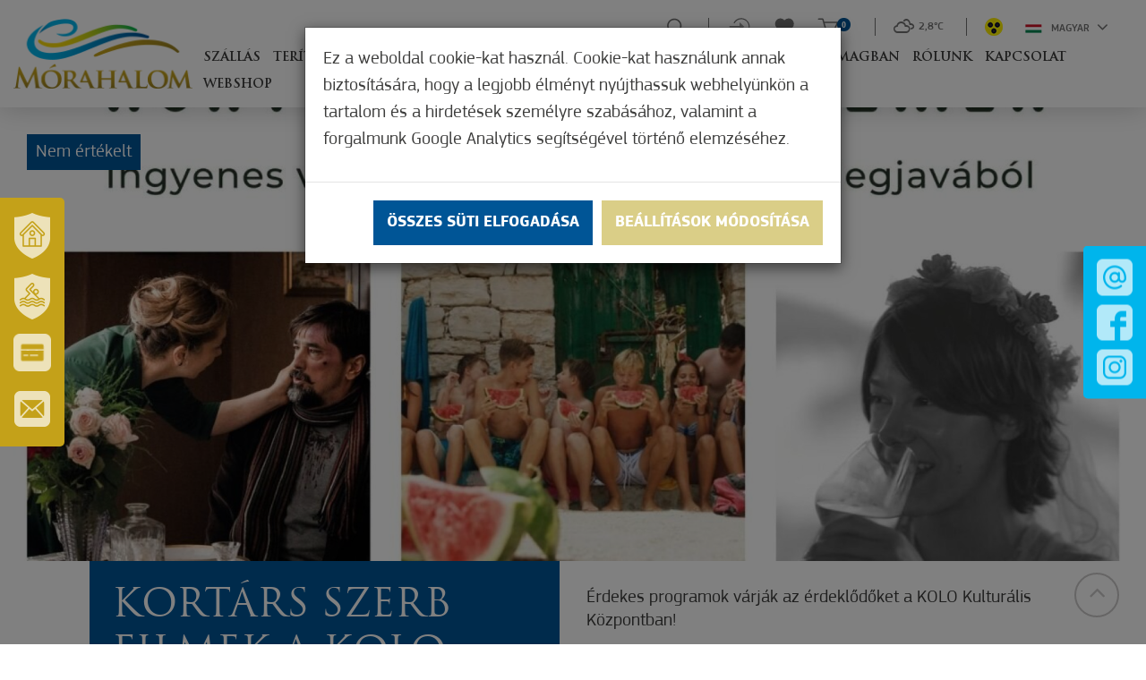

--- FILE ---
content_type: text/html; charset=UTF-8
request_url: https://www.visitmorahalom.hu/hu/programok-1/kortars-szerb-filmek-a-kolo-kozpontban
body_size: 31457
content:
<!DOCTYPE html>
<html lang="hu">
<head>
    <meta property="og:image" content="https://www.visitmorahalom.hu/media/thumbs/ko/rt/ar/kortars-szerb-filmek-a-kolo-kozpontban-9b1c4b07-1204695.jpg" />
<meta property="og:title" content="Kortárs szerb filmek a Kolo Központban" />
<meta property="og:description" content="Érdekes programok várják az érdeklődőket a KOLO Kulturális Központban! Tekintsék meg az alábbi szerb filmeket feliratosan ingyen!" />
<meta property="og:url" content="https://www.visitmorahalom.hu/hu/programok-1/kortars-szerb-filmek-a-kolo-kozpontban" />
<meta property="og:site_name" content="Mórahalom" />
<meta property="article:modified_time" content="2022-10-01T10:10:32+02:00" />
<meta property="article:published_time" content="2022-10-01T10:10:32+02:00" />
<meta charset="utf-8" />
<meta name="description" content="Érdekes programok várják az érdeklődőket a KOLO Kulturális Központban! Tekintsék meg az alábbi szerb filmeket feliratosan ingyen!" />
<meta name="keywords" content="" />
<meta name="language" content="hu" />
<meta name="IE=edge" http-equiv="X-UA-Compatible" />
<meta name="viewport" content="width=device-width, initial-scale=1" />
<meta http-equiv="Content-Style-Type" content="text/css" />
<meta name="Robots" content="all" />
<meta name="apple-mobile-web-app-capable" content="yes" />
<meta name="mobile-web-app-capable" content="yes" />
<meta name="apple-mobile-web-app-status-bar-style" content="black" />
<meta name="generator" content="QARD™ System" />
<meta name="msapplication-TileColor" content="#005a54" />
<meta name="msapplication-TileImage" content="/msite/200/favicon/119/mstile-144x144.png" />
<meta name="msapplication-config" content="/msite/200/favicon/119/browserconfig.xml" />
<meta name="theme-color" content="#005a54" />
<link rel="canonical" href="https://www.visitmorahalom.hu/hu/programok-1/kortars-szerb-filmek-a-kolo-kozpontban" />
<link as="style" rel="preload" href="/msite/200/css/style_119_854de5099f2893d540728d80059a8d44.min.css" />
<link rel="stylesheet" type="text/css" href="/msite/200/css/style_119_854de5099f2893d540728d80059a8d44.min.css" />
<link sizes="57x57" rel="apple-touch-icon" href="/msite/200/favicon/119/apple-touch-icon-57x57.png" />
<link sizes="60x60" rel="apple-touch-icon" href="/msite/200/favicon/119/apple-touch-icon-60x60.png" />
<link sizes="72x72" rel="apple-touch-icon" href="/msite/200/favicon/119/apple-touch-icon-72x72.png" />
<link sizes="76x76" rel="apple-touch-icon" href="/msite/200/favicon/119/apple-touch-icon-76x76.png" />
<link sizes="114x114" rel="apple-touch-icon" href="/msite/200/favicon/119/apple-touch-icon-114x114.png" />
<link sizes="120x120" rel="apple-touch-icon" href="/msite/200/favicon/119/apple-touch-icon-120x120.png" />
<link sizes="144x144" rel="apple-touch-icon" href="/msite/200/favicon/119/apple-touch-icon-144x144.png" />
<link sizes="152x152" rel="apple-touch-icon" href="/msite/200/favicon/119/apple-touch-icon-152x152.png" />
<link sizes="180x180" rel="apple-touch-icon" href="/msite/200/favicon/119/apple-touch-icon-180x180.png" />
<link sizes="192x192" rel="icon" type="image/png" href="/msite/200/favicon/119/android-chrome-192x192.png" />
<link rel="manifest" href="/msite/200/favicon/119/manifest.json" />
<link rel="shortcut icon" href="/msite/200/favicon/119/favicon.ico" />
<link rel="stylesheet" type="text/css" href="/theme/morahalom/js/bootstrap-datetimepicker/css/bootstrap-datetimepicker.css" />
<script type="text/javascript" src="/js/mlp/jquery-2.1.3.min.js"></script>
<title>Kortárs szerb filmek a Kolo Központban - Programok - Turisztika - Mórahalom</title>
	<link rel="stylesheet" type="text/css" href="/theme/morahalom/less/ekko-lightbox.css"/>
    	<meta content='width=device-width, initial-scale=1, maximum-scale=1, user-scalable=no' name='viewport'>
	<!--[if lt IE 9]>
	<script src="https://oss.maxcdn.com/libs/html5shiv/3.7.0/html5shiv.js"></script>
	<script src="https://oss.maxcdn.com/libs/respond.js/1.3.0/respond.min.js"></script>
	<![endif]-->
    <link rel="stylesheet" href="https://cdnjs.cloudflare.com/ajax/libs/fancybox/3.3.5/jquery.fancybox.min.css" />
    <script src="https://cdnjs.cloudflare.com/ajax/libs/fancybox/3.3.5/jquery.fancybox.min.js"></script>
  <!-- Global site tag (gtag.js) - Google Ads: 880913087 -->
<script async src="https://www.googletagmanager.com/gtag/js?id=AW-880913087"></script>
<script>
  window.dataLayer = window.dataLayer || [];
  function gtag(){dataLayer.push(arguments);}
  gtag('js', new Date());

  gtag('config', 'AW-880913087');
</script>

<!-- Global site tag (gtag.js) - Google Analytics -->
<script>
window.dataLayer = window.dataLayer || [];
function gtag(){dataLayer.push(arguments);}
gtag('js', new Date());
gtag('config', 'G-1242R6HJQ3');
</script>
</head><body class="main-page">
    <div class="am-control hidden">
    <a class="am"><i class="fa fa-angle-left"></i> Szines verzió</a>
    <a class="color-select black" data-color="black">Fekete</a>
    <a class="color-select white" data-color="white">Fehér</a>
    <a class="color-select yellow" data-color="yellow">Sárga</a>
    <a class="color-select gray" data-color="gray">Szűrke</a>
    <span>Betűméret</span><a class="increase"><i class="fa fa-plus"></i></a><a class="decrease"><i class="fa fa-minus"></i></a>
    </div>    <div class="main-container">
    <a id="top"></a>
<div id="fb-root"></div>
<header>
    <div class="fixed-left-item">
    <a class="line1" tabindex="-1" href="http://www.morahalom.hu/"><span>Városunk és térségünk</span></a>
    <a class="line2" tabindex="-1" href="https://erzsebetfurdo.morahalom.hu/" target="_blank"><span>Szt. Erzsébet Gyógyfürdő</span></a>
    <a class="line-card" tabindex="-1" href="https://www.morahalomkartya.hu/hu" target="_blank"><span>Város- és turisztikai kártya</span></a>
    <a rel="nofollow" tabindex="-1" class="line3 newsletter" href="http://www.visitmorahalom.hu#hirlevel"><span>Iratkozzon fel hírlevelünkre</span></a>
</div>
<div class="fixed-social-item">
    <a class="mail" tabindex="-1" href="mailto:tdm@morahalom.hu"><img src="/theme/morahalom/pics/icon-mail.png" alt="E-mail küldése"></a>
    <a class="facebook" tabindex="-1" target="_blank" href="https://www.facebook.com/Moratourist/"><img src="/theme/morahalom/pics/icon-facebook.png" alt="Facebook oldalunk"></a>
    <a class="instagram" tabindex="-1" target="_blank" href="https://www.instagram.com/moratourist_morahalom/"><img src="/theme/morahalom/pics/icon-instagram.png" alt="Instagram oldalunk"></a>
   </div>
<div class="header-block" aria-hidden="true">
  <div class="container">
    <div class="row mobile-header">
        <div class="col-md-12">
           <div class="navbar-header">
            <a href="#navmenu" rel="nofollow">
                <button type="button" class="navbar-toggle">
                <i class="fa fa-bars"></i><span>Menü</span>
                </button>
            </a>
            
            <!--<button type="button" class="navbar-toggle" data-toggle="collapse"
                    data-target="#mainMenu .navbar-collapse">
                <i class="fa fa-bars"></i><span>Menü</span>
            </button>-->
           </div>
           <a class="am">
               <img src="/theme/morahalom/pics/akadalymentes.png" alt="Akadálymentes nézet">
             <!-- <svg version="1.1" id="Layer_1" xmlns="http://www.w3.org/2000/svg" xmlns:xlink="http://www.w3.org/1999/xlink" x="0px" y="0px"
	 viewBox="92 216.4 26.2 26.1" style="enable-background:new 92 216.4 26.2 26.1;" xml:space="preserve">
<style type="text/css">
	.st0{fill:#BCBCBC;}
</style>
<g>
	<path class="st0" d="M106,222.2c-0.3,0-0.5,0-0.8,0c-4.1,0-7.4,3.3-7.4,7.4c0,4.1,3.3,7.4,7.4,7.4c0.3,0,0.5,0,0.8,0
		c3.7-0.4,6.6-3.5,6.6-7.3C112.6,225.7,109.7,222.6,106,222.2L106,222.2z M106,235.3v-11.6c2.9,0.4,5.1,2.8,5.1,5.8
		C111,232.4,108.8,234.9,106,235.3L106,235.3z M106,235.3"/>
	<path class="st0" d="M105.2,221c0.4,0,0.8-0.3,0.8-0.8v-3c0-0.4-0.3-0.8-0.8-0.8c-0.4,0-0.8,0.3-0.8,0.8v3
		C104.4,220.7,104.8,221,105.2,221L105.2,221z M105.2,221"/>
	<path class="st0" d="M105.2,237.9c-0.4,0-0.8,0.3-0.8,0.8v3c0,0.4,0.3,0.8,0.8,0.8c0.4,0,0.8-0.3,0.8-0.8v-3
		C106,238.3,105.6,237.9,105.2,237.9L105.2,237.9z M105.2,237.9"/>
	<path class="st0" d="M96.7,229.5c0-0.4-0.3-0.8-0.8-0.8h-3c-0.4,0-0.8,0.3-0.8,0.8c0,0.4,0.3,0.8,0.8,0.8h3
		C96.4,230.3,96.7,229.9,96.7,229.5L96.7,229.5z M96.7,229.5"/>
	<path class="st0" d="M117.4,228.7h-3c-0.4,0-0.8,0.3-0.8,0.8c0,0.4,0.3,0.8,0.8,0.8h3c0.4,0,0.8-0.3,0.8-0.8
		C118.2,229.1,117.9,228.7,117.4,228.7L117.4,228.7z M117.4,228.7"/>
	<path class="st0" d="M98,223.3c0.1,0.1,0.3,0.2,0.5,0.2c0.2,0,0.4-0.1,0.5-0.2c0.3-0.3,0.3-0.8,0-1.1l-2.2-2.2
		c-0.3-0.3-0.8-0.3-1.1,0c-0.3,0.3-0.3,0.8,0,1.1L98,223.3z M98,223.3"/>
	<path class="st0" d="M112.4,235.6c-0.3-0.3-0.8-0.3-1.1,0c-0.3,0.3-0.3,0.8,0,1.1l2.2,2.2c0.1,0.1,0.3,0.2,0.5,0.2
		c0.2,0,0.4-0.1,0.5-0.2c0.3-0.3,0.3-0.8,0-1.1L112.4,235.6z M112.4,235.6"/>
	<path class="st0" d="M98,235.6l-2.2,2.2c-0.3,0.3-0.3,0.8,0,1.1c0.1,0.1,0.3,0.2,0.5,0.2c0.2,0,0.4-0.1,0.5-0.2l2.2-2.2
		c0.3-0.3,0.3-0.8,0-1.1C98.7,235.4,98.3,235.4,98,235.6L98,235.6z M98,235.6"/>
	<path class="st0" d="M111.9,223.6c0.2,0,0.4-0.1,0.5-0.2l2.2-2.2c0.3-0.3,0.3-0.8,0-1.1c-0.3-0.3-0.8-0.3-1.1,0l-2.2,2.2
		c-0.3,0.3-0.3,0.8,0,1.1C111.5,223.5,111.7,223.6,111.9,223.6L111.9,223.6z M111.9,223.6"/>
</g>
</svg>--></a>
           <div class="dropdown language-switch">
			<button class="btn btn-default dropdown-toggle" type="button" data-toggle="dropdown" aria-haspopup="true" aria-expanded="true">
				<img alt="Magyar" src="/theme/morahalom/pics/flag-hu.svg">Magyar				<span class="caret"></span>
			</button>
			
			<ul class="dropdown-menu dropdown-menu-right">
			    <li><a href="javascript:void()" class="active">Magyar</a></li><li><a href="https://www.visitmorahalom.hu/en/events-1/kortars-szerb-filmek-a-kolo-kozpontban">Angol</a></li><li><a href="https://www.visitmorahalom.hu/sr/programi/kortars-szerb-filmek-a-kolo-kozpontban">Szerb</a></li><li><a href="https://www.visitmorahalom.hu/ro/programok-1/kortars-szerb-filmek-a-kolo-kozpontban">Román</a></li>			</ul>
		</div>
        </div>
    </div>
  </div>    
</div>
<div class="header-container">
<div class="header-bar">
        <div class="content">
            <div class="menu-container">
                <div class="menu-container-inner">
                  <nav id="mainMenu" class="navbar navbar-default" role="navigation">
                      <div class="container-fluid">
                            <div class="row">
                                <div class="col-md-12 column">
                                    <div class="logo">
                                        <a href="/"><img src="/theme/morahalom/pics/logo.png"></a>
                                    </div>
                                    
                                    <div class="navbar-main navbar-collapse collapse">
                                        <div class="mobil-menu-container"><ul class="nav navbar-nav navbar-left no-cart">
 <li class="menu-item" role="presentation">
    <a href="https://www.visitmorahalom.hu/hu/szallasok" class="ddmenu _dropdown-toggle" data-toggle="_dropdown" role="button">Szállás</a>
   </li><li class="menu-item" role="presentation">
    <a href="https://www.visitmorahalom.hu/hu/teriteken" class="ddmenu _dropdown-toggle" data-toggle="_dropdown" role="button">Terítéken</a>
   </li><li class="menu-item" role="presentation">
    <a href="https://www.visitmorahalom.hu/hu/elmenyszerzes" class="ddmenu _dropdown-toggle" data-toggle="_dropdown" role="button">Élményszerzés</a>
   </li><li class="menu-item" role="presentation">
    <a href="https://www.visitmorahalom.hu/hu/zold-fokusz" class="ddmenu _dropdown-toggle" data-toggle="_dropdown" role="button">Zöld Fókusz</a>
   </li><li class="menu-item" role="presentation">
    <a href="https://www.visitmorahalom.hu/hu/gyogyhely-2" class="ddmenu _dropdown-toggle" data-toggle="_dropdown" role="button">Gyógyhely</a>
   </li><li class="menu-item" role="presentation">
    <a href="https://www.visitmorahalom.hu/hu/merre-mivel" class="ddmenu _dropdown-toggle" data-toggle="_dropdown" role="button">Merre, mivel</a>
   </li><li class="menu-item" role="presentation">
    <a href="https://www.visitmorahalom.hu/hu/csomagban" class="ddmenu _dropdown-toggle" data-toggle="_dropdown" role="button">Csomagban</a>
   </li><li class="menu-item" role="presentation">
    <a href="https://www.visitmorahalom.hu/hu/rolunk" class="ddmenu _dropdown-toggle" data-toggle="_dropdown" role="button">Rólunk</a>
   </li><li class="menu-item" role="presentation">
    <a href="https://www.visitmorahalom.hu/hu/kapcsolat" class="ddmenu _dropdown-toggle" data-toggle="_dropdown" role="button">Kapcsolat</a>
   </li><li class="menu-item" role="presentation">
    <a href="https://www.visitmorahalom.hu/hu/online-vasarlas" class="ddmenu _dropdown-toggle" data-toggle="_dropdown" role="button">Webshop</a>
   </li></ul></div>
                                                                                <ul class="nav navbar-nav navbar-right no-cart">
                                          <li>  
                                            <form class="navbar-search-form" action="https://www.visitmorahalom.hu/hu/kereses">
                                                <input aria-label="Keresés" type="text" name="search" placeholder="Keresés">
                                            </form>  
                                            <a href="/#" title="Keresés" class="search">
                                             <svg role="img" aria-labelledby="search_svg_title" width="23px" height="23px" viewBox="0 0 23 23" version="1.1" xmlns="http://www.w3.org/2000/svg" xmlns:xlink="http://www.w3.org/1999/xlink">
    <title id="search_svg_title">Keresés</title>
    <desc>Created with Sketch.</desc>
    <g id="Page-1" stroke="none" stroke-width="1" fill="none" fill-rule="evenodd">
        <g id="kereses" fill="#727272" fill-rule="nonzero">
            <path d="M22.5,21.3 L17.2,16 C18.5,14.4 19.3,12.4 19.3,10.1 C19.3,5 15.1,0.8 10,0.8 C4.9,0.8 0.7,5 0.7,10.1 C0.7,15.2 4.8,19.4 10,19.4 C12.2,19.4 14.3,18.6 15.9,17.3 L21.2,22.6 C21.6,23 22.1,23 22.5,22.6 C22.8,22.2 22.8,21.6 22.5,21.3 L22.5,21.3 Z M10,17.5 C5.9,17.5 2.6,14.2 2.6,10.1 C2.6,6 5.9,2.7 10,2.7 C14.1,2.7 17.4,6 17.4,10.1 C17.4,14.2 14.1,17.5 10,17.5 L10,17.5 Z" id="Shape"></path>
        </g>
    </g>
</svg>
                                            </a>
                                            </li>
                                            <li class="login">
                                                                                                <a href="https://www.visitmorahalom.hu/hu/regisztracio-bejelentkezes">
                                                <svg width="28px" height="23px" viewBox="0 0 28 23" version="1.1" xmlns="http://www.w3.org/2000/svg" xmlns:xlink="http://www.w3.org/1999/xlink">
    <!-- Generator: Sketch 61 (89581) - https://sketch.com -->
    <title>belepes</title>
    <desc>Created with Sketch.</desc>
    <g id="Page-1" stroke="none" stroke-width="1" fill="none" fill-rule="evenodd">
        <g id="belepes" fill="#fff" fill-rule="nonzero">
            <path d="M16.1,0.3 C12,0.3 8.5,2.5 6.6,5.8 C6.4,6.1 6.5,6.6 6.9,6.8 C7.2,7 7.7,6.9 7.9,6.5 C9.6,3.6 12.7,1.7 16.2,1.7 C21.5,1.7 25.8,6 25.8,11.3 C25.8,16.6 21.5,20.9 16.2,20.9 C12.7,20.9 9.6,19 7.9,16.1 C7.7,15.8 7.3,15.6 6.9,15.8 C6.6,16 6.4,16.4 6.6,16.8 C8.5,20.1 12.1,22.3 16.1,22.3 C22.2,22.3 27.1,17.4 27.1,11.3 C27.1,5.2 22.1,0.3 16.1,0.3 L16.1,0.3 Z" id="Path"></path>
            <path d="M14,10.6 L1.6,10.6 C1.2,10.6 0.9,10.9 0.9,11.3 C0.9,11.7 1.2,12 1.6,12 L14,12" id="Path"></path>
            <polygon id="Path" points="20 11.3 14.1 5.6 14.1 16.9"></polygon>
        </g>
    </g>
</svg></a>
                                            </li>
                                            <li>
                                            <a href="https://www.visitmorahalom.hu/hu/kedvenceim" class="favourites">
<svg width="23px" height="21px" viewBox="0 0 23 21" version="1.1" xmlns="http://www.w3.org/2000/svg" xmlns:xlink="http://www.w3.org/1999/xlink">
    <!-- Generator: Sketch 61 (89581) - https://sketch.com -->
    <title>kedvenc</title>
    <desc>Created with Sketch.</desc>
    <g id="Page-1" stroke="none" stroke-width="1" fill="none" fill-rule="evenodd">
        <g id="kedvenc" transform="translate(0.000000, 1.000000)" stroke="#727272" stroke-width="1.5">
            <path d="M19.5,1.6 C17.3,-0.3 14,0.1 12,2.1 L11.2,2.9 L10.4,2.1 C8.4,0 5.1,-0.3 2.9,1.6 C0.4,3.8 0.2,7.6 2.5,10 L10.3,18 C10.8,18.5 11.6,18.5 12.1,18 L19.9,10 C22.2,7.6 22,3.7 19.5,1.6 L19.5,1.6 Z" id="Path"></path>
        </g>
    </g>
</svg>     
</a>
                                            </li>
                                            <li class="cart">
                                            <div class="header-item header-cart js-cart header-cart-empty" id="cart-widget" data-cart-widget-url="/cart/widget/16376">
    <div class="header-cart-icon" id="cart-toggle-link">
       <a href="https://www.visitmorahalom.hu/hu/kosar" title="Kosár">
        <svg version="1.1" id="Layer_1" xmlns="http://www.w3.org/2000/svg" xmlns:xlink="http://www.w3.org/1999/xlink" x="0px" y="0px"
	 viewBox="65 191 28 24" style="enable-background:new 65 191 28 24;" xml:space="preserve">
<style type="text/css">
	.st0{fill:#727272;}
</style>
<g>
	<path class="st0" d="M73.9,198h16l-3.3,7.6h-10l-3.7-13.2c-0.1-0.4-0.5-0.7-0.9-0.7h-5.4c-0.5,0-0.9,0.4-0.9,0.9
		c0,0.5,0.4,0.9,0.9,0.9l0,0h4.7l3.7,13.2c0.1,0.4,0.5,0.7,0.9,0.7h11.3c0.4,0,0.7-0.2,0.8-0.5l4.1-9.4c0.1-0.3,0.1-0.6-0.1-0.9
		c-0.2-0.3-0.4-0.4-0.7-0.4H73.4 M66.7,193.6"/>
	<path class="st0" d="M75.1,213.8c1.1,0,2-0.9,2-2c0-1.1-0.9-2-2-2c-1.1,0-2,0.9-2,2C73,212.9,73.9,213.8,75.1,213.8L75.1,213.8z
		 M75.1,213.8"/>
	<path class="st0" d="M87.8,213.8c0,0,0.1,0,0.1,0c0.5,0,1-0.3,1.4-0.7c0.4-0.4,0.5-0.9,0.5-1.5c-0.1-1.1-1-2-2.2-1.9
		c-1.1,0.1-2,1.1-1.9,2.2C85.8,212.9,86.7,213.8,87.8,213.8L87.8,213.8z M87.8,213.8"/>
</g>
</svg>
</a>
        <div class="badge badge-info">
            0        </div>
    </div>

    <div class="cart-mini" id="cart-mini" data-page="20875">
                    <p>Nincs termék a kosárban</p>
            </div>
</div>                                            </li>
                                            <li class="weather">
                                                <strong class="wi wi-cloudy"></strong>			
									<strong class="degre">2,8&deg;C</strong>
				                                            </li>
                                            <li class="amli">
                                                <a class="am">
                                                    <img src="/theme/morahalom/pics/akadalymentes.png" alt="Akadálymentes nézet">
                                                    <!--<svg version="1.1" id="Layer_1" xmlns="http://www.w3.org/2000/svg" xmlns:xlink="http://www.w3.org/1999/xlink" x="0px" y="0px"
	 viewBox="92 216.4 26.2 26.1" style="enable-background:new 92 216.4 26.2 26.1;" xml:space="preserve">
<style type="text/css">
	.st0{fill:#BCBCBC;}
</style>
<g>
	<path class="st0" d="M106,222.2c-0.3,0-0.5,0-0.8,0c-4.1,0-7.4,3.3-7.4,7.4c0,4.1,3.3,7.4,7.4,7.4c0.3,0,0.5,0,0.8,0
		c3.7-0.4,6.6-3.5,6.6-7.3C112.6,225.7,109.7,222.6,106,222.2L106,222.2z M106,235.3v-11.6c2.9,0.4,5.1,2.8,5.1,5.8
		C111,232.4,108.8,234.9,106,235.3L106,235.3z M106,235.3"/>
	<path class="st0" d="M105.2,221c0.4,0,0.8-0.3,0.8-0.8v-3c0-0.4-0.3-0.8-0.8-0.8c-0.4,0-0.8,0.3-0.8,0.8v3
		C104.4,220.7,104.8,221,105.2,221L105.2,221z M105.2,221"/>
	<path class="st0" d="M105.2,237.9c-0.4,0-0.8,0.3-0.8,0.8v3c0,0.4,0.3,0.8,0.8,0.8c0.4,0,0.8-0.3,0.8-0.8v-3
		C106,238.3,105.6,237.9,105.2,237.9L105.2,237.9z M105.2,237.9"/>
	<path class="st0" d="M96.7,229.5c0-0.4-0.3-0.8-0.8-0.8h-3c-0.4,0-0.8,0.3-0.8,0.8c0,0.4,0.3,0.8,0.8,0.8h3
		C96.4,230.3,96.7,229.9,96.7,229.5L96.7,229.5z M96.7,229.5"/>
	<path class="st0" d="M117.4,228.7h-3c-0.4,0-0.8,0.3-0.8,0.8c0,0.4,0.3,0.8,0.8,0.8h3c0.4,0,0.8-0.3,0.8-0.8
		C118.2,229.1,117.9,228.7,117.4,228.7L117.4,228.7z M117.4,228.7"/>
	<path class="st0" d="M98,223.3c0.1,0.1,0.3,0.2,0.5,0.2c0.2,0,0.4-0.1,0.5-0.2c0.3-0.3,0.3-0.8,0-1.1l-2.2-2.2
		c-0.3-0.3-0.8-0.3-1.1,0c-0.3,0.3-0.3,0.8,0,1.1L98,223.3z M98,223.3"/>
	<path class="st0" d="M112.4,235.6c-0.3-0.3-0.8-0.3-1.1,0c-0.3,0.3-0.3,0.8,0,1.1l2.2,2.2c0.1,0.1,0.3,0.2,0.5,0.2
		c0.2,0,0.4-0.1,0.5-0.2c0.3-0.3,0.3-0.8,0-1.1L112.4,235.6z M112.4,235.6"/>
	<path class="st0" d="M98,235.6l-2.2,2.2c-0.3,0.3-0.3,0.8,0,1.1c0.1,0.1,0.3,0.2,0.5,0.2c0.2,0,0.4-0.1,0.5-0.2l2.2-2.2
		c0.3-0.3,0.3-0.8,0-1.1C98.7,235.4,98.3,235.4,98,235.6L98,235.6z M98,235.6"/>
	<path class="st0" d="M111.9,223.6c0.2,0,0.4-0.1,0.5-0.2l2.2-2.2c0.3-0.3,0.3-0.8,0-1.1c-0.3-0.3-0.8-0.3-1.1,0l-2.2,2.2
		c-0.3,0.3-0.3,0.8,0,1.1C111.5,223.5,111.7,223.6,111.9,223.6L111.9,223.6z M111.9,223.6"/>
</g>
</svg>--></a>
                                            </li>
                                            
                                            
                                            <li>
                          <div class="dropdown language-switch">
							<button class="btn btn-default dropdown-toggle" type="button" data-toggle="dropdown" aria-haspopup="true" aria-expanded="true">
								<img alt="Magyar" src="/theme/morahalom/pics/flag-hu.svg">Magyar								<span class="caret"></span>
							</button>
							<ul class="dropdown-menu dropdown-menu-right">
							    <li><a href="javascript:void()" class="active">Magyar</a></li><li><a href="https://www.visitmorahalom.hu/en/events-1/kortars-szerb-filmek-a-kolo-kozpontban">Angol</a></li><li><a href="https://www.visitmorahalom.hu/sr/programi/kortars-szerb-filmek-a-kolo-kozpontban">Szerb</a></li><li><a href="https://www.visitmorahalom.hu/ro/programok-1/kortars-szerb-filmek-a-kolo-kozpontban">Román</a></li>							</ul>
						</div>
						</li>
                                                                                    </ul>
                                    </div>
                               </div>
                            </div>
                        </div>
                  </nav>    
                    
                </div>
            </div>

        </div>


    
        </div>
    
</div>    </header>    


<div id="block_16363" class="page-block"
                 data-friendly-id="program-reszletek"
                 data-id="16363"
                 data-title="Program részletek"
                 data-datasource-id="625"
                 data-type="dynamicfeed"
                 data-sync="true"
                 data-dynamic-type="text"><div class="content-col">
<div class="dynamic-content">
                                
<section class="details">
        <div class="header hidden-print">
                    <div class="image-content"><img class="img-responsive" src="/media/thumbs/ko/rt/ar/kortars-szerb-filmek-a-kolo-kozpontban-9b1c4b07-1238781.jpg">
                            <div class="rating-label">Nem értékelt</div>
                                    </div>
                    
    </div>
</section>  

<section class="details page-content">    
    <div class="container">
        <div class="row">
            <div class="col-md-6 info-col col-print-4">
                <h1>Kortárs szerb filmek a Kolo Központban</h1>
                                    <div class="primary-info">
                        <i class="icon fa fa-clock-o"></i>2022. szeptember 27. 17:00 - 2022. szeptember 29. 0:00                    </div>
                                <div class="infos">
                                                                <div class="info">
                            <i class="icon"><img class="icon" src="/theme/morahalom/pics/icon-pin.png"></i><a href="javascript: navigateTo(,)" target="_blank">Mórahalom Röszkei út 44.</a>
                        </div>
                                        
                                                                                                    
                       <!--  <div class="info">
                            <i class="icon"><img class="icon" src="/theme/morahalom/pics/icon-rate.png"></i>Értékeld! <h3>Értékelés</h3>
<div class="rating-wrapper hidden-print">
    <div class="row rating-row">
        <div class="col-xs-4 col-4">
            Értékelje most!        </div>
        <div class="col-xs-8 col-8 stars">
        <span class="rating" data-id="498894">
            <span class="star" data-rate="5"></span>
            <span class="star" data-rate="4"></span>
            <span class="star" data-rate="3"></span>
            <span class="star" data-rate="2"></span>
            <span class="star" data-rate="1"></span>
        </span>
        </div>
    </div>
</div>
<script type="text/javascript">
    $(function(){
        if (getCookie('rated-498894'))
            $('.rating-wrapper').hide();
        else
            $('.rating-wrapper').show();
    });
</script>
                        </div> -->
                    
                                        
                <div class="share hidden-print">
                                     </div>
                </div>
                            </div>
            <div class="col-md-6 description-col col-print-8">
                                                                    <div class="left-text-block"><p>Érdekes programok várják az érdeklődőket a KOLO Kulturális Központban! </p><p>Tekintsék meg az alábbi szerb filmeket feliratosan ingyen!</p></div>
                                <p class="redactor-image-wrapper"><img src="/msite/200/9924ff9483e374402a743b2484a36528.jpg" style="width: 818px; height: 1159px;" width="818" height="1159" class="img-responsive"></p>                                                                <div class="visible-xs-block"></div>
            </div>
        </div>
    </div>
    
    <script type="text/javascript">
$(document).ready(function(){
        $.gmap3({key: 'AIzaSyCerC6vDYIKN4xFdsMRw5PevHSpjQMq7bU'});
        
        $(function(){
            var shareobj=[];
                        $(".jsshare").jsSocials({
                shares: shareobj //["twitter", "facebook", "googleplus", "linkedin", "pinterest"]
            });
            $('a.thumbnail').each(function(i,e){
                $('<img/>')[0].src = $(e).attr('href');
            });
            $('a.image').on('click', function(e){
                e.preventDefault();
                if ($('.gallery').length>0) {
                    var bg = $(this).find('.background').css('background-image');
                    bg = bg.replace('url(','').replace(')','').replace(/\"/gi, "").replace(/^(?:\/\/|[^\/]+)*\//, "");
                    $('.gallery').find('a[href$="'+bg+'"]').trigger('click');
                }
            });
            $('a.thumbnail').on('mouseover', function(e){
                e.preventDefault();
                $('a.image>.background').css('background-image', 'url('+$(this).attr('href')+')');
            });
         if($("#map1").length){
            var $map = $("#map1");
            var map = $map.gmap3({
                "center":[0,0],
                "zoom":16,
                "scaleControl":false,
                "zoomControl":true,
                "panControl":false,
                "mapTypeControl":false,
                "streetViewControl":false,
                "overviewMapControl":false,
                "scrollwheel":true,
                "mapTypeId":"custom_style"
            });
            var mouse = {
                x: 0,
                y: 0
            };

            document.addEventListener('mousemove', function (e) {
                mouse.x = e.clientX || e.pageX;
                mouse.y = e.clientY || e.pageY;
                $("#tt").css("left", mouse.x + "px").css("top", (mouse.y - 10) + "px");
            }, false);
            map.marker({
                "position":[0,0],
                //"icon":"/theme/soproncard/pics/map-marker.png",
                "anchorPoint":[28,61],
                "title":"Click here for directions"
            }).on('click', function(){
                navigateTo(0,0);
            }).on('mouseover', function(e){
                if ($('#tt').length==0) {
                    $('body').append('<div id="tt" title="Click here for directions" style="position: absolute;"></div>');
                }
                $("#tt").css("left", mouse.x + "px").css("top", (mouse.y - 10) + "px").attr("title", this.title).tooltip('show');
            }).on('mouseout', function(e){
                $("#tt").tooltip('hide');
            });
            map.styledmaptype("custom_style", [
                {
                    "elementType": "geometry",
                    "stylers": [
                        {
                            "color": "#f5f5f5"
                        }
                    ]
                },
                {
                    "elementType": "labels.icon",
                    "stylers": [
                        {
                            "visibility": "off"
                        }
                    ]
                },
                {
                    "elementType": "labels.text.fill",
                    "stylers": [
                        {
                            "color": "#616161"
                        }
                    ]
                },
                {
                    "elementType": "labels.text.stroke",
                    "stylers": [
                        {
                            "color": "#f5f5f5"
                        }
                    ]
                },
                {
                    "featureType": "administrative.land_parcel",
                    "elementType": "labels.text.fill",
                    "stylers": [
                        {
                            "color": "#bdbdbd"
                        }
                    ]
                },
                {
                    "featureType": "poi",
                    "elementType": "geometry",
                    "stylers": [
                        {
                            "color": "#eeeeee"
                        }
                    ]
                },
                {
                    "featureType": "poi",
                    "elementType": "labels.text.fill",
                    "stylers": [
                        {
                            "color": "#757575"
                        }
                    ]
                },
                {
                    "featureType": "poi.park",
                    "elementType": "geometry",
                    "stylers": [
                        {
                            "color": "#e5e5e5"
                        }
                    ]
                },
                {
                    "featureType": "poi.park",
                    "elementType": "labels.text.fill",
                    "stylers": [
                        {
                            "color": "#9e9e9e"
                        }
                    ]
                },
                {
                    "featureType": "road",
                    "elementType": "geometry",
                    "stylers": [
                        {
                            "color": "#ffffff"
                        }
                    ]
                },
                {
                    "featureType": "road.arterial",
                    "elementType": "labels.text.fill",
                    "stylers": [
                        {
                            "color": "#757575"
                        }
                    ]
                },
                {
                    "featureType": "road.highway",
                    "elementType": "geometry",
                    "stylers": [
                        {
                            "color": "#dadada"
                        }
                    ]
                },
                {
                    "featureType": "road.highway",
                    "elementType": "labels.text.fill",
                    "stylers": [
                        {
                            "color": "#616161"
                        }
                    ]
                },
                {
                    "featureType": "road.local",
                    "elementType": "labels.text.fill",
                    "stylers": [
                        {
                            "color": "#9e9e9e"
                        }
                    ]
                },
                {
                    "featureType": "transit.line",
                    "elementType": "geometry",
                    "stylers": [
                        {
                            "color": "#e5e5e5"
                        }
                    ]
                },
                {
                    "featureType": "transit.station",
                    "elementType": "geometry",
                    "stylers": [
                        {
                            "color": "#eeeeee"
                        }
                    ]
                },
                {
                    "featureType": "water",
                    "elementType": "geometry",
                    "stylers": [
                        {
                            "color": "#c9c9c9"
                        }
                    ]
                },
                {
                    "featureType": "water",
                    "elementType": "labels.text.fill",
                    "stylers": [
                        {
                            "color": "#9e9e9e"
                        }
                    ]
                }
            ], {name: "Custom map"});
         }
        });
});
    </script>
</section>
</div>
<script type="text/javascript">
	</script>
</div></div>    </div>
    <section class="footer-sitemap">
    <div class="container">
        <div class="row">
          <div class="col-md-7 col-sm-12 fmenu">
            <a href="https://www.visitmorahalom.hu/hu/vp6-1931-17"><img src="/theme/morahalom/pics/infoblokk_EMVA_3c.jpg" class="img-responsive"></a>
                           </div>
          <div class="col-md-5 col-sm-12">
                <div class="newsletter">
                    <div class="newsletter-form">
                     <form id="newsletter-form" method="post">
                        <input type="hidden" name="QVALIDATION" value="852052284f10d892b3e6fd9f72efafd8c61df1b9">
                            
                        <div class="please-sign-up">Szeretnél exkluzív híreket kapni Mórahalomról, programokról, élményekről és még sok minden másról? Iratkozz fel hírlevelünkre!</div>
                        <div class="message"></div>
                         <div class="row">
                            <div class="col-lg-7 col-md-12 column">
                                <!--<div class="form-group">
                                    <label for="inp_name">Keresztnév:</label><input id="inp_name" name="name" type="text" class="form-control" value="" placeholder="">
                                </div>-->
                                <div class="form-group">
                                    <input id="inp_email" name="DataStore[email]" type="text" class="form-control" value="" placeholder="E-mail"><label for="inp_email" class="sr-only">E-mail</label>
                                </div>
                            </div>
                            <div class="col-lg-5 col-md-12 column">
                                <a class="button blue full-width" rel="nofollow">Feliratkozom<i class="fa fa-angle-right"></i></a>
                            </div>
                            <div class="col-md-12 column clear">
                                <div class="form-group privacy">
                                    <input id="inp_privacy" class="checkbox" type="checkbox" name="acceptPrivacy" value="1"> <label class="cb" for="inp_privacy">Adataid megadásával hozzájárulsz ahhoz, hogy az morahalom.hu híreket, ajánlatokat küldjön, valamint elfogadod az <a href="https://www.visitmorahalom.hu/hu/adatkezelesi-tajekoztato-1">Adatvédelmi tájékoztatóban</a> foglaltakat.</label>
                                </div>
                            </div>
                        </div>
                     </form>    
                    </div>
                </div>
                <div class="socials">
                    <a title="mail" href="mailto:tdm@morahalom.hu"><img src="/theme/morahalom/pics/icon-mail.png" alt="E-mail küldése"></a>
                    <a title="facebook" target="_blank" href="https://www.facebook.com/Moratourist/"><img src="/theme/morahalom/pics/fb.png" alt="Facebook oldalunk"></a>
                                        <a title="instagram" target="_blank" href="https://www.instagram.com/moratourist_morahalom/"><img src="/theme/morahalom/pics/in.png" alt="Instagram csatornánk"></a>
                                    </div>

        </div>
    </div>
</section>
<footer>
        
        <div class="footer-content">
         <div class="container">
            <div class="row">
                <div class="col-md-6 column">
                    <p><img class="img-responsive content-image lazyload" data-src="/theme/morahalom/pics/logo-footer.png" alt=""></p><div class="copy">  	Copyright 2020<br>  	M&oacute;ra-Tourist Nonprofit Kft.  </div>                </div>
                <div class="col-md-6 column alignright">
                    <ul role="menu">
 <li role="presentation">
  <a href="https://www.visitmorahalom.hu/hu/dokumentumok" role="menuitem">Dokumentumok</a>
</li><li role="presentation">
  <a href="https://www.visitmorahalom.hu/hu/impresszum" role="menuitem">Impresszum</a>
</li><li role="presentation">
  <a href="https://www.visitmorahalom.hu/hu/kapcsolat" role="menuitem">Kapcsolat</a>
</li><li role="presentation">
  <a href="https://www.visitmorahalom.hu/hu/vp6-1931-17" role="menuitem">VP6-19.3.1-17</a>
</li><li role="presentation">
  <a href="https://www.visitmorahalom.hu/hu/adatkezelesi-tajekoztato-1" role="menuitem">Adatkezelési tájékoztató</a>
</li> <li role="presentation"><a class="cookie-consent-settings" role="menuitem" href="#">Cookie beállítások</a></li>
</ul>                    <div class="powered">
                            Powered by <a href="https://qard.eu" target="_blank" title="QARD™ - intelligent card solutions"><img src="/theme/morahalom/pics/qard_gray.svg" alt="QARD™ - Intelligent card solutions solutions"></a>
                            a product of <a href="https://www.qilaq.hu" target="_blank" title="Qilaq solutions"><img class="q" src="/theme/morahalom/pics/qilaq_dark_bg.svg" alt="Qilaq solutions"></a>
                     </div>
                </div>
            </div>
         </div>
        </div>
</footer>
<div id="navmenu" aria-hidden="true" tabindex="-1"><?php /*||| <?php Yii::app()->siteRenderer->currentPage = $page = Yii::app()->siteRenderer->getPageById(16376); ?><?php Yii::app()->siteRenderer->currentSite = $page->mobileSite; ?><?php Yii::app()->siteRenderer->currentBlock = $block = Yii::app()->siteRenderer->getPageById(17284); ?><ul role="menu">
 <li>
    <a  href="https://www.visitmorahalom.hu/hu/szallasok">Szállás</a>
     </li><li>
    <a  href="https://www.visitmorahalom.hu/hu/teriteken">Terítéken</a>
     </li><li>
    <a  href="https://www.visitmorahalom.hu/hu/elmenyszerzes">Élményszerzés</a>
     </li><li>
    <a  href="https://www.visitmorahalom.hu/hu/zold-fokusz">Zöld Fókusz</a>
     </li><li>
    <a  href="https://www.visitmorahalom.hu/hu/gyogyhely-2">Gyógyhely</a>
     </li><li>
    <a  href="https://www.visitmorahalom.hu/hu/merre-mivel">Merre, mivel</a>
     </li><li>
    <a  href="https://www.visitmorahalom.hu/hu/csomagban">Csomagban</a>
     </li><li>
    <a  href="https://www.visitmorahalom.hu/hu/rolunk">Rólunk</a>
     </li><li>
    <a  href="https://www.visitmorahalom.hu/hu/kapcsolat">Kapcsolat</a>
     </li><li>
    <a  href="https://www.visitmorahalom.hu/hu/online-vasarlas">Webshop</a>
     </li> <li role="presentation"><a class="cookie-consent-settings" role="menuitem" href="#">Cookie beállítások</a></li>
</ul> |||*/ ?></div>
<div class="back-top" tabindex="0" role="button" aria-label="Az oldal tetejére">
    <span><i class="fa fa-angle-up"></i></span>
</div>

<script>
function showNotify(element, result, message) {
    BootstrapDialog.show({
        size: BootstrapDialog.SIZE_NORMAL,
        message: message,
        type: 'type-'+result,
        onshown: function(dialogRef) {
            setTimeout(function(){
                dialogRef.close();
            }, 3000);
        }
    });
}
function initPopupMessage(data) {
            if($('#acceptlayer').length>0) {
              $('#acceptlayer').html(data);
              $('#acceptlayer').fadeIn();
          } else {
           $('body').append('<div id="acceptlayer" class="alertlayer" style="display:none">'+
            data+
            '</div>');  
            $('#acceptlayer').fadeIn();
          }
          $('#acceptlayer .button,#acceptlayer .info-box-close').click(function(){
              $('#acceptlayer').fadeOut();
          });
}
function initCartTasks() {
    $('#cart-mini .cart-mini-delete-btn').on('click', function(e){
            e.preventDefault();
                //var $page = $('#purchase-form');
                //var $btn = $(this);
                //var event = $btn.data('event');
                var pid = $(this).closest('#cart-mini').data('page');
                var $btn = $(this);
                console.log('removeformcart');
                $.ajax({
                    url: '/cardShop/removeFromCart/'+pid,
                    //data: {card: [$btn.data()], currency: $page.find('input[name="DataPurchase[currency]"]').val(), PID: $page.find('input[name="DataPurchase[PID]"]').val()},
                    data: {card: [{id:$(this).data('position-id')}], PID: pid},
                    type: 'post',
                    dataType: 'json',
                    beforeSend: function() {
                        //$btn.parent().find('button').prop('disabled', true);
                    },
                    complete: function() {
                        //$btn.parent().find('.btn-remove-card').prop('disabled', false);
                    },
                    success: function(data) {
                        if(data.cards[0].status=='ok') {
                           showNotify($btn, data.cards[0].message ? 'success' : 'success', 'Sikeresen törölve'); 
                           updateCartWidget();
                           //$('#cart-widget .badge-info a').html(data.quantity);
                        }
                       /* else if(data.status=='error') {
                           showNotify($btn, data.cards[0].message ? 'danger' : 'danger', 'An error occured, product not added to your basket');  
                        }*/
                        
                    }
                });
            
        });
}

function updateCartWidget(){
    $.ajax({
        url: '/action/do/990',
        type: 'get',
        //dataType: 'json',
        success: function(data) {
            $('.navbar-right .cart').html(data);
            initCartTasks();
        } 
   });
}
        
function initCoverSlider(e){
            var $coverSlider = $(e).find('.cover > .slider-wrapper');
            var $coverNavigationSlider = $(e).find(".cover-navigation .slider-wrapper");
            var $navid = $coverNavigationSlider.attr('id');
            var $coverid = $coverSlider.attr('id');

            if ($coverSlider.length && $coverNavigationSlider.length) {
                $coverNavigationSlider.slick({
                    slidesToShow: 7,
                    slidesToScroll: 1,
                    autoplay: false,
                    autoplaySpeed: 10000,
                    arrows: true,
                    prevArrow: '<a href="#" class="slick-prev" tabindex="0" role="button" title="Előző kép"><img src="/theme/morahalomfurdo/pics/slider-arrow-left.png" alt="Nyíl balra"></a>',
				    nextArrow: '<a href="#" class="slick-next" tabindex="0" role="button" title="Következő kép"><img src="/theme/morahalomfurdo/pics/slider-arrow-right.png" alt="Nyíl jobbra"></a>',
				
                    dots: false,
                    pauseOnHover: true,
                    cssEase: 'linear',
                    asNavFor: '#'+$coverid, //'.cover > .slider-wrapper',
                    focusOnSelect: true,
                    responsive: [
                        {
                            breakpoint: 1200,
                            settings: {
                                slidesToShow: 4,
                                slidesToScroll: 1
                            }
                        },
                        {
                            breakpoint: 990,
                            settings: {
                                slidesToShow: 3,
                                slidesToScroll: 1
                            }
                        },
                        {
                            breakpoint: 768,
                            settings: {
                                slidesToShow: 2,
                                slidesToScroll: 1
                            }
                        },
                        {
                            breakpoint: 420,
                            settings: {
                                slidesToShow: 1,
                                slidesToScroll: 1
                            }
                        }
                    ]
                });
                $coverSlider.slick({
                    autoplay: false,
                    autoplaySpeed: 10000,
                    arrows: true,
                    prevArrow: '<a href="#" class="slick-prev" tabindex="0" role="button" title="Előző kép"><img src="/theme/morahalomfurdo/pics/slider-arrow-left.png" alt="Nyíl balra"></a>',
				    nextArrow: '<a href="#" class="slick-next" tabindex="0" role="button" title="Következő kép"><img src="/theme/morahalomfurdo/pics/slider-arrow-right.png" alt="Nyíl jobbra"></a>',
                    dots: false,
                    pauseOnHover: true,
                    cssEase: 'linear',
                    asNavFor: '#'+$navid, //'.cover-navigation .slider-wrapper',
                }).on('beforeChange', function (event, slick, currentSlide, nextSlide) {
                    $coverNavigationSlider.find('.slide').removeClass('slide-active').each(function () {
                        var $this = $(this);
                        if ($this.data('slickIndex') == nextSlide) {
                            $(this).addClass('slide-active');
                        }
                    });
                }).trigger("beforeChange", [null, 0, 0]);
            } else if ($coverNavigationSlider.length) {
                $coverNavigationSlider.slick({
                    slidesToShow: 4,
                    slidesToScroll: 1,
                    autoplay: false,
                    autoplaySpeed: 10000,
                    arrows: false,
                    dots: false,
                    pauseOnHover: true,
                    cssEase: 'linear',
                    focusOnSelect: true,
                    responsive: [
                        {
                            breakpoint: 1200,
                            settings: {
                                slidesToShow: 4,
                                slidesToScroll: 1
                            }
                        },
                        {
                            breakpoint: 990,
                            settings: {
                                slidesToShow: 3,
                                slidesToScroll: 1
                            }
                        },
                        {
                            breakpoint: 768,
                            settings: {
                                slidesToShow: 2,
                                slidesToScroll: 1
                            }
                        },
                        {
                            breakpoint: 420,
                            settings: {
                                slidesToShow: 1,
                                slidesToScroll: 1
                            }
                        }
                    ]
                });
            }
        }
function setGalleryDisplay(id) {
        h = $('#gallery-'+id+' .cover-slider-navigation').length ? $(window).height()-$('#gallery-'+id+' .cover-slider-navigation').height() : $(window).height();
        $('#gallery-'+id+' .slide, #gallery-'+id+' .cover-slider, #gallery-'+id+' .slide-content').css({'height':h+'px'});
        $('#gallery-'+id+' .col-right').css({'max-height':h+'px'});
        $('#gallery-'+id+' .slide img').css({'max-height':parseInt(h-100)+'px'});
          $('#gallery-'+id+' .sb-container').scrollBox();
                                $(window).trigger("resize.scrollBox");                      
}
function initGallery(id) {
        if($(window).width()>767) {
            new ResizeSensor($('#gallery-'+id+' .cover-slider-navigation'), function(){
                //console.log('content dimension changed');
                setGalleryDisplay(id);
            });
                
                                //h = $(window).height()-200;
                                h = $('#gallery-'+id+' .cover-slider-navigation').length ? $(window).height()-$('#gallery-'+id+' .cover-slider-navigation').height() : $(window).height();
                                $('#gallery-'+id+' .slide, #gallery-'+id+' .cover-slider, #gallery-'+id+' .slide-content').css({'height':h+'px'});
                                $('#gallery-'+id+' .col-right').css({'max-height':h+'px'});
                                $('#gallery-'+id+' .slide img').css({'max-height':parseInt(h-100)+'px'});
                                
                                
                                $('#gallery-'+id).addClass('cover-slider-container').show();
                                $('#modaltransparent').find('.btn-close').show().on('click',function(){
                                   $('#gallery-'+id).removeClass('cover-slider-container').hide();
                                   $('#gallery-'+id).remove();
                                   $('#gallery-'+id+'-mobile').remove();
                                   $('#modaltransparent').remove();
                                });
                                $('#gallery-'+id+' .cover-slider-navigation .lift').on('click',function(){
                                   if($(this).closest('.cover-slider-navigation').hasClass('closed')) {
                                       $(this).closest('.cover-slider-navigation').removeClass('closed').css({'bottom':0});
                                       h = $('#gallery-'+id+' .cover-slider-navigation').length ? $(window).height()-$('#gallery-'+id+' .cover-slider-navigation').height() : $(window).height();
                                        $('#gallery-'+id+' .slide, #gallery-'+id+' .cover-slider, #gallery-'+id+' .slide-content').css({'height':h+'px'});
                                        $('#gallery-'+id+' .col-right').css({'max-height':h+'px'});
                                        $('#gallery-'+id+' .slide img').css({'max-height':parseInt(h-100)+'px'});
                                   }
                                   else {
                                       $(this).closest('.cover-slider-navigation').addClass('closed').css({'bottom':-$(this).closest('.cover-slider-navigation').height()});
                                       
                                       h = $('#gallery-'+id+' .cover-slider-navigation').length ? $(window).height() : $(window).height();
                                        $('#gallery-'+id+' .slide, #gallery-'+id+' .cover-slider, #gallery-'+id+' .slide-content').css({'height':h+'px'});
                                        $('#gallery-'+id+' .col-right').css({'max-height':h+'px'});
                                        $('#gallery-'+id+' .slide img').css({'max-height':parseInt(h-100)+'px'});
                                   }
                                });
                                
                                 
                              
                                initCoverSlider($('#gallery-'+id));
                                
                                
                               
                              /* var observer = new MutationObserver(function(mutations) {
                                    console.log('size changed!');
                                  });
                                  var target = document.querySelector('.cover-slider-navigation');
                                  observer.observe(target, {
                                    attributes: false
                                  });*/
                                  
                                h = $('#gallery-'+id+' .cover-slider-navigation').length && !$('#gallery-'+id+' .cover-slider-navigation').hasClass('closed') ? $(window).height()-$('#gallery-'+id+' .cover-slider-navigation').height() : $(window).height();
                                $('#gallery-'+id+' .slide, #gallery-'+id+' .cover-slider, #gallery-'+id+' .slide-content').css({'height':h+'px'});
                                $('#gallery-'+id+' .col-right').css({'max-height':h+'px'});
                                $('#gallery-'+id+' .slide img').css({'max-height':parseInt(h-100)+'px'});
                                $('#gallery-'+id+' .sb-container').scrollBox();
                                $(window).trigger("resize.scrollBox");
                                //console.log($('#gallery-'+id+' .cover-slider-navigation').height());
                                $(window).on('resize',function(){
                                   h = $('#gallery-'+id+' .cover-slider-navigation').length && !$('#gallery-'+id+' .cover-slider-navigation').hasClass('closed') ? $(window).height()-$('#gallery-'+id+' .cover-slider-navigation').height() : $(window).height();
                                   $('#gallery-'+id+' .slide, #gallery-'+id+' .cover-slider, #gallery-'+id+' .slide-content').css({'height':h+'px'});
                                   $('#gallery-'+id+' .col-right').css({'max-height':h+'px'});
                                   $('#gallery-'+id+' .slide img').css({'max-height':parseInt(h-100)+'px'});
                                   if($('#gallery-'+id+' .cover-slider-navigation').hasClass('closed')) $('#gallery-'+id+' .cover-slider-navigation').css({'bottom':-$('#gallery-'+id+' .cover-slider-navigation').closest('.cover-slider-navigation').height()});
                                   //$(window).trigger("resize.scrollBox");
                                });
                                
                                
                                
                                //setTimeout(function(){$(window).resize();},500)
                               
                            }
                            else {
                                $('#modaltransparent').find('.btn-close').show().on('click',function(){
                                   $('#gallery-'+id+'-mobile').removeClass('cover-slider-container').hide();
                                   $('#gallery-'+id+'-mobile').remove();
                                   $('#modaltransparent').remove();
                                });
                                $('#gallery-'+id+'-mobile').addClass('mobile-slider-container mobile').show(); //addClass('cover-slider-container mobile')
                                //scrollToElement('body');
                            }
}

function initVideoGallery(id) {
    if($(window).width()>767) {
        new ResizeSensor($('#gallery-video .cover-slider-navigation'), function(){
            //console.log('content dimension changed');
            setGalleryDisplay('video');
        });

        h = $('#gallery-video .cover-slider-navigation').length ? $(window).height()-$('#gallery-video .cover-slider-navigation') : $(window).height();
        $('#gallery-video .slide, #gallery-video .cover-slider, #gallery-video .slide-content').css({'height':h+'px'});
        $('#gallery-video .col-right').css({'max-height':h+'px'});
        $('#gallery-video').addClass('cover-slider-container').show();
        
        $('#gallery-video .cover-slider-navigation .lift').on('click',function(){
               if($(this).closest('.cover-slider-navigation').hasClass('closed')) {
                   $(this).closest('.cover-slider-navigation').removeClass('closed').css({'bottom':0});;
                   h = $('#gallery-video .cover-slider-navigation').length ? $(window).height()-$('#gallery-video .cover-slider-navigation').height() : $(window).height();
                    $('#gallery-video .slide, #gallery-video .cover-slider, #gallery-video .slide-content').css({'height':h+'px'});
                    $('#gallery-video .col-right').css({'max-height':h+'px'});
                    $('#gallery-video .slide img').css({'max-height':parseInt(h-100)+'px'});
               }
               else {
                   $(this).closest('.cover-slider-navigation').addClass('closed').css({'bottom':-$(this).closest('.cover-slider-navigation').height()});
                   h = $('#gallery-video .cover-slider-navigation').length ? $(window).height() : $(window).height();
                    $('#gallery-video .slide, #gallery-video .cover-slider, #gallery-video .slide-content').css({'height':h+'px'});
                    $('#gallery-video .col-right').css({'max-height':h+'px'});
                    $('#gallery-video .slide img').css({'max-height':parseInt(h-100)+'px'});
               }
            });
        initCoverSlider($('#gallery-video'));
        $('#gallery-video .slide, #gallery-video .cover-slider, #gallery-video .slide-content').css({'height':h+'px'});
        $('#gallery-video .col-right').css({'max-height':h+'px'});
        $('#gallery-video .sb-container').scrollBox();
        $(window).trigger("resize.scrollBox");
        
        if(startindex && startindex>0) {
            //var slideno = $(this).data('slide');
            $('#swfpvideo').slick('slickGoTo', startindex - 1);
        }
        $(window).on('resize',function(){
           h = $('#gallery-video .cover-slider-navigation').length && !$('#gallery-video .cover-slider-navigation').hasClass('closed') ? $(window).height()-$('#gallery-video .cover-slider-navigation') : $(window).height();
           $('#gallery-video .slide, #gallery-video .cover-slider, #gallery-video .slide-content').css({'height':h+'px'});
           $('#gallery-video .col-right').css({'max-height':h+'px'});
        });
        
        
    }
    else {
        
        $('#gallery-video-mobile').addClass('mobile-slider-container mobile').show(); // addClass('cover-slider-container mobile').
      
        setTimeout(function(){scrollToElement('#mobile-slide-'+vid);},300);
    }
}
        
function initCalendarSettings() {
        $('.calendar-block .previous_month,.calendar-block .next_month').click(function(e){
          e.preventDefault();
          params = {};
          params.year = $(this).data('year');
          params.month = $(this).data('month');
          initCalendar($(this).closest('.calendar-block').attr('id'),params); 
          //initCalendar($(this).closest('.calendar-block').attr('id'),'year='+$(this).data('year')+'&month='+$(this).data('month'));  
        }); 
        
   $('.calendar_block_header .dropdown-menu a').click(function(e){
          e.preventDefault();
          if($(this).closest('.dropdown').hasClass('select-year')) $('.calendar-block [name="cal_year"]').val($(this).data('name')); 
          if($(this).closest('.dropdown').hasClass('select-month')) $('.calendar-block [name="cal_month"]').val($(this).data('name')); 
          params = {};
          params.year = $('.calendar-block [name="cal_year"]').val();
          params.month = $('.calendar-block [name="cal_month"]').val();
          initCalendar($(this).closest('.calendar-block').attr('id'),params); 
          //initCalendar($(this).closest('.calendar-block').attr('id'),'year='+$(this).data('year')+'&month='+$(this).data('month'));  
        }); 
}
    
$(document).ready(function(){
    initCalendarSettings();
   
});
        var map;
        var mmarkers = [];
    $(window).on("load", function() {
        replaceSvg();
        $.ajaxSetup({
		headers: {
			'X-CSRF-TOKEN': $('meta[name="csrf-token"]').attr('content')
		}
    	});
		$('.main-post-list article').matchHeight();
	
		matchEventHeight();
        matchListImageHeight();
        setHeightByRatio();
        checkCookies();
        
        var dyna = $('.church-list').closest('.page-block').data('dynamic');
        if(typeof dyna==='object') dyna.setContentLoadedCallback(initListSettings);
        
        $('.product-list-item .wrapper').matchHeight();
        radioPlayList();
	    setInterval(radioPlayList, 10000);
	    
	   // $('#navmenu').html('<ul>'+$('#navmenu').find('.navbar-nav').html()+'</ul>');
    
    $('.radio-select').on("click", function(e){
        if(!$('.radio-streams').hasClass('active')) $('.radio-streams').addClass('active');
        else $('.radio-streams').removeClass('active');
    });
    $(document).on('mouseover', '.menu-item', function(e){
        $('.menu-item').removeClass('open');
        $('.menu-item>a').attr('aria-expanded', 'false');
        $(this).addClass('open');
        $(this).children('a').attr('aria-expanded', 'true');
    });
    $(document).on('mouseout', '.menu-item', function(e){
        $('.menu-item').removeClass('open');
        $('.menu-item>a').attr('aria-expanded', 'false');
    });
    $(document).on('keydown', '.menu-item', function(e){
       if(e.keyCode == 32){
           e.preventDefault();
           e.stopPropagation();
           if ($(this).hasClass('open')) {
               $('.menu-item').removeClass('open');
               $('.menu-item>a').attr('aria-expanded', 'false');
           } else {
               $('.menu-item').removeClass('open');
               $('.menu-item>a').attr('aria-expanded', 'false');
               $(this).addClass('open');
               $(this).children('a').attr('aria-expanded', 'true');
           }
       } else if(e.keyCode == 27){
           $('.menu-item').removeClass('open');
           $('.menu-item>a').attr('aria-expanded', 'false');
       }
    });
    $(document).on('mouseover', '.language-switch', function(e){
        $(this).addClass('open');
        $(this).children('button').attr('aria-expanded', 'true');
    });
    $(document).on('mouseout', '.language-switch', function(e){
        $(this).removeClass('open');
        $(this).children('button').attr('aria-expanded', 'false');
    });
    $(document).on('keydown', '.language-switch', function(e){
       if(e.keyCode == 32){
           e.preventDefault();
           e.stopPropagation();
           if ($(this).hasClass('open')) {
               $(this).removeClass('open');
               $(this).children('button').attr('aria-expanded', 'false');
           } else {
               $(this).addClass('open');
               $(this).children('button').attr('aria-expanded', 'true');
           }
       } else if(e.keyCode == 27){
           $(this).removeClass('open');
           $(this).children('button').attr('aria-expanded', 'false');
       }
    });
    $('#navmenu').mmenu({
        navbar: {
            title: ''
        },
        extensions: ["theme-dark", "border-full"],
        offCanvas: {
            position  : "left",
            zposition : "back"
        },
        counters: true,
        searchfield: {
            add: false,
            search: false,
            placeholder: 'keresés',
            noResults: ''
        }
    });
    
    var API = $("#navmenu").data( "mmenu" );
    
    $('#mm-1').append('<div class="fixed-left-item mobile">'+$('.fixed-left-item').html()+'</div>'+
    '<div class="fixed-social-item mobile">'+$('.fixed-social-item').html()+'</div>'
    );
    
    $('.fixed-left-item a.newsletter').on('click',function(e){
        e.preventDefault();
        API.close();
        scrollToElement('#newsletter-form');
    });
	    
	    if($(".filter-form #filter_till").length>0) {
    	    $(".filter-form #filter_till").datetimepicker({
    					'format':'yyyy.mm.dd.',
    					'language':'hu',
    					'autoclose':true,
    					'minView':'month',
    					'minDate': 'today'
    				});
    	    $(".filter-form #filter_from").datetimepicker({
    					'format':'yyyy.mm.dd.',
    					'language':'hu',
    					'autoclose':true,
    					'minView':'month',
    					'minDate': 'today'
    				});
        }
	});
	
	function setHeightByRatio() {
        var ratio;
        //console.log('setHeightByRatio');
        if ($('.setratio').length)
        {
            $('body .setratio').each(function () {
                if(($(window).width()>=768 && $(this).data('ratio')) || ($(window).width()<768 && ($(this).data('mobileratio') || $(this).data('ratio')))) {
                    var hcorrection = $(this).data('heightcorrection') ? $(this).data('heightcorrection') : 0;
                    var wcorrection = $(this).data('widthcorrection') ? $(this).data('widthcorrection') : 0;
                    ratio = $(this).data('ratio')?$(this).data('ratio'):1;
                    if($(window).width()>=768 && $(this).data('ratio')) ratio = $(this).data('ratio');
                    else if($(window).width()<768 && $(this).data('mobileratio')) ratio = $(this).data('mobileratio');

                    if(ratio == 'auto') {
                        var h = 'auto';
                    }
                    else {
                        var h = (($(this).find('.image').width()+wcorrection)*ratio)+hcorrection;
                        //if($(this).hasClass('event-list-item')) h = (($(this).find('> a').width()+wcorrection)*ratio)+hcorrection;
                        //else
                        if($(this).find('.image').length==0) {
                            h = (($(this).width()+wcorrection)*ratio)+hcorrection;
                        }
                    }
                    //console.log($(this).attr('id')+' -> '+ratio +' hc: '+hcorrection+' wc: '+wcorrection, 'wh:'+$(this).find('.image').width()+'x'+h);
                    $(this).find('.image').css({'height': h});

                    if($(this).hasClass('event-list-item')) {
                        //$(this).find('> a').css({'height': h});
                        $(this).css({'height': h});
                        $(this).closest('section.event-list').css({'min-height': h});
                    }
                    else if($(this).hasClass('event-list')) {
                        $(this).closest('section.event-list').css({'min-height': h});
                    }
                    else {
                        //$(this).css({'height': h});
                    }

                }
            });

        }

        if ($('.setimgbg').length)
        {
            $('body .setimgbg').each(function () {
                let $img = $(this).find('img');
                let $placeholder = $(this).find('.image');
                $placeholder.css({'background-image': 'url('+$img.attr('src')+')'});
                $placeholder.find('img').hide();
                $placeholder.attr('aria-label', $img.attr('alt'));
            });
        }

        if($('.image-block').length) {
            $('body .image-block').each(function () {
                img = $(this).find('.wrapper img');
                //allo
                if($(img[0]).width()<$(img[0]).height()) {
                    $(this).addClass('portrait');
                }
                if($(this).hasClass('portrait')) {
                    $(this).find('.wrapper').css({'height':$(this).width()});
                    $(img[0]).css({'height':$(this).width()});
                }
            });

        }
    }
    
	$(function(){
	    
	    /*$('.lightbox').on('click', function(event) {
                event.preventDefault();
                $(this).ekkoLightbox();
            });
          */  
	    $('.maincategz li.menu-item').each(function() {
	        $(this).find('.subcategz').each(function(){
	            if($(this).find('li').length>7) {$(this).addClass('twocol');}
	            
	        });
	        
	    });
	        
	    
	    
		var isMobile = $(window).width() < 992;
		var $mainSlider = $(".main-slider .slider-wrapper");

/*
		if($('.elmeny-slider').length) {
            $('.elmeny-slider').slick({
                dots: false,
                infinite: true,
                speed: 300,
                slidesToShow: 4,
                slidesToScroll: 4,
                responsive: [
                    {
                        breakpoint: 1024,
                        settings: {
                            slidesToShow: 3,
                            slidesToScroll: 3,
                            infinite: true,
                            dots: true
                        }
                    },
                    {
                        breakpoint: 600,
                        settings: {
                            slidesToShow: 2,
                            slidesToScroll: 2
                        }
                    },
                    {
                        breakpoint: 480,
                        settings: {
                            slidesToShow: 1,
                            slidesToScroll: 1
                        }
                    }
                    // You can unslick at a given breakpoint now by adding:
                    // settings: "unslick"
                    // instead of a settings object
                ]
            });
        }
        */
		if ($mainSlider.length) {
			$mainSlider.slick({
				autoplay: true,
				autoplaySpeed: 4000,
				arrows: true,
				prevArrow: '<a href="#" class="slick-prev" tabindex="0" role="button" title="Előző kép"><img src="/theme/morahalom/pics/slider-arrow-left.png" alt="Nyíl balra"></a>',
			    nextArrow: '<a href="#" class="slick-next" tabindex="0" role="button" title="Következő kép"><img src="/theme/morahalom/pics/slider-arrow-right.png" alt="Nyíl jobbra"></a>',
				//appendArrows: $(".main-slider .slider-navigation"),
				//appendDots: $(".main-slider .slider-navigation"),
				dots: true,
                fade: true,
				pauseOnHover: false,
				cssEase: 'linear',
				customPaging: function(slider, i) {
					return '<span class="slick-dot"></span>';
				}
			});
		}
		
		$('.content-slider .slider-wrapper').each(function(){
			$(this).slick({
				autoplay: false,
				autoplaySpeed: 10000,
				arrows: true,
				/*prevArrow: '<span class="slick-prev"><svg xmlns="http://www.w3.org/2000/svg" xmlns:xlink="http://www.w3.org/1999/xlink" preserveAspectRatio="xMidYMid" width="52" height="52" viewBox="0 0 52 52">\n' +
				'  <g>\n' +
				'    <circle cx="26" cy="26" r="25" class="cls-1"/>\n' +
				'    <path d="M23.606,19.999 L24.754,19.999 L22.829,24.193 L30.000,24.193 L30.000,25.806 L22.829,25.806 L24.754,29.999 L23.606,29.999 L20.000,24.999 L23.606,19.999 Z" class="cls-2"/>\n' +
				'  </g>\n' +
				'</svg>\n</span>',
				nextArrow: '<span class="slick-next"><svg xmlns="http://www.w3.org/2000/svg" xmlns:xlink="http://www.w3.org/1999/xlink" preserveAspectRatio="xMidYMid" width="52" height="52" viewBox="0 0 52 52">\n' +
				'  <g>\n' +
				'    <circle cx="26" cy="26" r="25" class="cls-1"/>\n' +
				'    <path d="M26.393,19.999 L25.246,19.999 L27.171,24.193 L20.000,24.193 L20.000,25.806 L27.171,25.806 L25.246,29.999 L26.393,29.999 L30.000,24.999 L26.393,19.999 Z" class="cls-2"/>\n' +
				'  </g>\n' +
				'</svg>\n</span>',*/
				prevArrow: '<a href="#" class="slick-prev" tabindex="0" role="button" title="Előző kép"><img src="/theme/morahalom/pics/slider-arrow-left.png" alt="Nyíl balra"></a>',
			    nextArrow: '<a href="#" class="slick-next" tabindex="0" role="button" title="Következő kép"><img src="/theme/morahalom/pics/slider-arrow-right.png" alt="Nyíl jobbra"></a>',
				
				dots: false,
				pauseOnHover: true,
				cssEase: 'linear',
				customPaging: function(slider, i) {
					return '<span class="slick-dot"></span>';
				}
			});
		});


        function initCoverSlider(e){
            var $coverSlider = $(e).find('.cover > .slider-wrapper');
            var $coverNavigationSlider = $(e).find(".cover-navigation .slider-wrapper");
            var $navid = $coverNavigationSlider.attr('id');
            var $coverid = $coverSlider.attr('id');

            if ($coverSlider.length && $coverNavigationSlider.length) {
                $coverNavigationSlider.slick({
                    slidesToShow: 4,
                    slidesToScroll: 1,
                    autoplay: true,
                    autoplaySpeed: 10000,
                    arrows: true,
                    /*prevArrow: '<span class="slick-prev"><svg version="1.1" id="Réteg_1" xmlns="http://www.w3.org/2000/svg" xmlns:xlink="http://www.w3.org/1999/xlink" x="0px" y="0px"viewBox="0 0 35.4 35.4" enable-background="new 0 0 35.4 35.4" xml:space="preserve">'+
                    '<g>'+
                    '<defs>'+
                    '<rect id="SVGID_1_" y="0" width="35.4" height="35.4"/>'+
                    '</defs>'+
                    '<clipPath id="SVGID_2_">'+
                    '<use xlink:href="#SVGID_1_"  overflow="visible"/>'+
                    '</clipPath>'+
                    '<path clip-path="url(#SVGID_2_)" fill="#FFFFFF" d="M17.7,35.4C7.9,35.4,0,27.5,0,17.7S7.9,0,17.7,0c9.8,0,17.7,7.9,17.7,17.7 S27.5,35.4,17.7,35.4 M17.7,1.2C8.6,1.2,1.2,8.6,1.2,17.7c0,9.1,7.4,16.5,16.5,16.5c9.1,0,16.5-7.4,16.5-16.5 C34.2,8.6,26.8,1.2,17.7,1.2"/>'+
                    '<path clip-path="url(#SVGID_2_)" fill="#FFFFFF" d="M15.5,23.9c-0.2,0-0.3-0.1-0.4-0.2c-0.2-0.2-0.2-0.6,0-0.8l5.4-5.4L15,12 c-0.2-0.2-0.2-0.6,0-0.8c0.2-0.2,0.6-0.2,0.9,0l5.9,5.9c0.2,0.2,0.2,0.6,0,0.8l-5.9,5.9C15.8,23.8,15.6,23.9,15.5,23.9"/>'+
                    '</g>'+
                    '</svg></span>',
                    nextArrow: '<span class="slick-next"><svg version="1.1" id="Réteg_1" xmlns="http://www.w3.org/2000/svg" xmlns:xlink="http://www.w3.org/1999/xlink" x="0px" y="0px"viewBox="0 0 35.4 35.4" enable-background="new 0 0 35.4 35.4" xml:space="preserve">'+
                    '<g>'+
                    '<defs>'+
                    '<rect id="SVGID_1_" y="0" width="35.4" height="35.4"/>'+
                    '</defs>'+
                    '<clipPath id="SVGID_2_">'+
                    '<use xlink:href="#SVGID_1_"  overflow="visible"/>'+
                    '</clipPath>'+
                    '<path clip-path="url(#SVGID_2_)" fill="#FFFFFF" d="M17.7,35.4C7.9,35.4,0,27.5,0,17.7S7.9,0,17.7,0c9.8,0,17.7,7.9,17.7,17.7 S27.5,35.4,17.7,35.4 M17.7,1.2C8.6,1.2,1.2,8.6,1.2,17.7c0,9.1,7.4,16.5,16.5,16.5c9.1,0,16.5-7.4,16.5-16.5 C34.2,8.6,26.8,1.2,17.7,1.2"/>'+
                    '<path clip-path="url(#SVGID_2_)" fill="#FFFFFF" d="M15.5,23.9c-0.2,0-0.3-0.1-0.4-0.2c-0.2-0.2-0.2-0.6,0-0.8l5.4-5.4L15,12 c-0.2-0.2-0.2-0.6,0-0.8c0.2-0.2,0.6-0.2,0.9,0l5.9,5.9c0.2,0.2,0.2,0.6,0,0.8l-5.9,5.9C15.8,23.8,15.6,23.9,15.5,23.9"/>'+
                    '</g>'+
                    '</svg></span>',*/
                    prevArrow: '<a href="#" class="slick-prev" tabindex="0" role="button" title="Előző kép"><img src="/theme/morahalom/pics/slider-arrow-left.png" alt="Nyíl balra"></a>',
			    nextArrow: '<a href="#" class="slick-next" tabindex="0" role="button" title="Következő kép"><img src="/theme/morahalom/pics/slider-arrow-right.png" alt="Nyíl jobbra"></a>',
				
                    dots: false,
                    pauseOnHover: true,
                    cssEase: 'linear',
                    asNavFor: '#'+$coverid, //'.cover > .slider-wrapper',
                    focusOnSelect: true,
                    responsive: [
                        {
                            breakpoint: 1200,
                            settings: {
                                slidesToShow: 4,
                                slidesToScroll: 1
                            }
                        },
                        {
                            breakpoint: 990,
                            settings: {
                                slidesToShow: 3,
                                slidesToScroll: 1
                            }
                        },
                        {
                            breakpoint: 768,
                            settings: {
                                slidesToShow: 2,
                                slidesToScroll: 1
                            }
                        },
                        {
                            breakpoint: 420,
                            settings: {
                                slidesToShow: 1,
                                slidesToScroll: 1
                            }
                        }
                    ]
                });
                $coverSlider.slick({
                    autoplay: false,
                    autoplaySpeed: 10000,
                    arrows: true,
                    /*prevArrow: '<span class="slick-prev"><svg version="1.1" id="Réteg_1" xmlns="http://www.w3.org/2000/svg" xmlns:xlink="http://www.w3.org/1999/xlink" x="0px" y="0px"viewBox="0 0 35.4 35.4" enable-background="new 0 0 35.4 35.4" xml:space="preserve">'+
                    '<g>'+
                    '<defs>'+
                    '<rect id="SVGID_1_" y="0" width="35.4" height="35.4"/>'+
                    '</defs>'+
                    '<clipPath id="SVGID_2_">'+
                    '<use xlink:href="#SVGID_1_"  overflow="visible"/>'+
                    '</clipPath>'+
                    '<path clip-path="url(#SVGID_2_)" fill="#FFFFFF" d="M17.7,35.4C7.9,35.4,0,27.5,0,17.7S7.9,0,17.7,0c9.8,0,17.7,7.9,17.7,17.7 S27.5,35.4,17.7,35.4 M17.7,1.2C8.6,1.2,1.2,8.6,1.2,17.7c0,9.1,7.4,16.5,16.5,16.5c9.1,0,16.5-7.4,16.5-16.5 C34.2,8.6,26.8,1.2,17.7,1.2"/>'+
                    '<path clip-path="url(#SVGID_2_)" fill="#FFFFFF" d="M15.5,23.9c-0.2,0-0.3-0.1-0.4-0.2c-0.2-0.2-0.2-0.6,0-0.8l5.4-5.4L15,12 c-0.2-0.2-0.2-0.6,0-0.8c0.2-0.2,0.6-0.2,0.9,0l5.9,5.9c0.2,0.2,0.2,0.6,0,0.8l-5.9,5.9C15.8,23.8,15.6,23.9,15.5,23.9"/>'+
                    '</g>'+
                    '</svg></span>',
                    nextArrow: '<span class="slick-next"><svg version="1.1" id="Réteg_1" xmlns="http://www.w3.org/2000/svg" xmlns:xlink="http://www.w3.org/1999/xlink" x="0px" y="0px"viewBox="0 0 35.4 35.4" enable-background="new 0 0 35.4 35.4" xml:space="preserve">'+
                    '<g>'+
                    '<defs>'+
                    '<rect id="SVGID_1_" y="0" width="35.4" height="35.4"/>'+
                    '</defs>'+
                    '<clipPath id="SVGID_2_">'+
                    '<use xlink:href="#SVGID_1_"  overflow="visible"/>'+
                    '</clipPath>'+
                    '<path clip-path="url(#SVGID_2_)" fill="#FFFFFF" d="M17.7,35.4C7.9,35.4,0,27.5,0,17.7S7.9,0,17.7,0c9.8,0,17.7,7.9,17.7,17.7 S27.5,35.4,17.7,35.4 M17.7,1.2C8.6,1.2,1.2,8.6,1.2,17.7c0,9.1,7.4,16.5,16.5,16.5c9.1,0,16.5-7.4,16.5-16.5 C34.2,8.6,26.8,1.2,17.7,1.2"/>'+
                    '<path clip-path="url(#SVGID_2_)" fill="#FFFFFF" d="M15.5,23.9c-0.2,0-0.3-0.1-0.4-0.2c-0.2-0.2-0.2-0.6,0-0.8l5.4-5.4L15,12 c-0.2-0.2-0.2-0.6,0-0.8c0.2-0.2,0.6-0.2,0.9,0l5.9,5.9c0.2,0.2,0.2,0.6,0,0.8l-5.9,5.9C15.8,23.8,15.6,23.9,15.5,23.9"/>'+
                    '</g>'+
                    '</svg></span>',*/
                    prevArrow: '<a href="#" class="slick-prev" tabindex="0" role="button" title="Előző kép"><img src="/theme/morahalom/pics/slider-arrow-left.png" alt="Nyíl balra"></a>',
			    nextArrow: '<a href="#" class="slick-next" tabindex="0" role="button" title="Következő kép"><img src="/theme/morahalom/pics/slider-arrow-right.png" alt="Nyíl jobbra"></a>',
				
                    dots: false,
                    pauseOnHover: true,
                    cssEase: 'linear',
                    asNavFor: '#'+$navid, //'.cover-navigation .slider-wrapper',
                }).on('beforeChange', function (event, slick, currentSlide, nextSlide) {
                    $coverNavigationSlider.find('.slide').removeClass('slide-active').each(function () {
                        var $this = $(this);
                        if ($this.data('slickIndex') == nextSlide) {
                            $(this).addClass('slide-active');
                        }
                    });
                }).trigger("beforeChange", [null, 0, 0]);
            } else if ($coverNavigationSlider.length) {
                $coverNavigationSlider.slick({
                    slidesToShow: 4,
                    slidesToScroll: 1,
                    autoplay: false,
                    autoplaySpeed: 10000,
                    arrows: false,
                    dots: false,
                    pauseOnHover: true,
                    cssEase: 'linear',
                    focusOnSelect: true,
                    responsive: [
                        {
                            breakpoint: 1200,
                            settings: {
                                slidesToShow: 4,
                                slidesToScroll: 1
                            }
                        },
                        {
                            breakpoint: 990,
                            settings: {
                                slidesToShow: 3,
                                slidesToScroll: 1
                            }
                        },
                        {
                            breakpoint: 768,
                            settings: {
                                slidesToShow: 2,
                                slidesToScroll: 1
                            }
                        },
                        {
                            breakpoint: 420,
                            settings: {
                                slidesToShow: 1,
                                slidesToScroll: 1
                            }
                        }
                    ]
                });
            }
        }
        
        $('.cover-slider-container').each(function() {
           initCoverSlider(this);
           return;
        });  
           
        $(".selectview a").on("click", function(e){
            $(".itemcontainer").hide();
			e.preventDefault();
			$(".selectview a").removeClass('active');
			$(this).addClass('active');
			$(".selectview a."+$(this).data('id')).addClass('active');
			id = $(this).data('id');
			$(".itemcontainer").removeClass('listview');
			$(".itemcontainer").removeClass('gridview');
			$(".itemcontainer").addClass(id);
			
			if(id=='mapview') {
			    initMapView();
			}
			else {
			    $('#mapview-container').remove();
    			$(".itemcontainer").show();
    			matchListImageHeight();
			}
			/*if($('#container_'+id).length) {
			    $('#container_'+id).removeClass('hidden');
			    if(id=='mapview') $('#pagecontent').hide();
			    else $('#pagecontent').show();
			    initFilterItems();
			}*/
        });
        
        function addInfoWindow(marker, message) {

            var infoWindow = new google.maps.InfoWindow({
                content: message
            });
            
            if(typeof infoWindowList!='object')
            {
              var infoWindowList = [];
            }
            infoWindowList.push(infoWindow);

            google.maps.event.addListener(marker, 'click', function () {
                infoWindow.open(map, marker);
            });
            
            google.maps.event.addListener(infoWindow, 'mouseout', function () {
                infoWindow.close();
            });
        }
        
        function initMapView() {
            
            if(!$('#mapview-container').length) {
                $('#pagecontent').prepend('<div id="mapview-container" class="mapview-container">'+
                '<div class="filter-panel sb-container">'+
                    '<div id="bannerzone-left"></div>'+
                    '<div class="featured "></div>'+
                    '<div class="filter-blocks"><form id="mapviewform"></form></div>'+
                '</div>'+
                '<div class="right">'+
                 '<div class="map-header">'+
                  '<div class="container-fluid">'+
                   '<div class="row searchbar">'+
                    '<div id="bannerzone-top" class="col-md-12"></div>'+
                    '<div class="col-md-4 col-xs-hidden"><h1>'+$('#pagecontent h1').html()+'</h1></div>'+
                    '<div class="col-md-5 col-xs-9">'+
                    '<a class="filter-settings">'+
                      '<svg xmlns="http://www.w3.org/2000/svg" xmlns:xlink="http://www.w3.org/1999/xlink" width="22" height="22" viewBox="0 0 22 22">'+
                          '<image id="Vector_Smart_Object" data-name="Vector Smart Object" width="22" height="22" xlink:href="[data-uri]"/>'+
                        '</svg></a>'+
                    '<input type="text" aria-label="Keresés" class="searchtext" name="search" placeholder="Keresés"></div>'+
                    '<div class="col-md-3 col-xs-3 alignright selectview">'+$('#pagecontent .selectview').html()+'</div>'+
                    '</div>'+
                    '</div>'+
                    '</div>'+
                    '<section class="map" id="map-2"></section>'+
                    '</div>');
                //$(".itemcontainer").show();
               /* $.gmap3({
                    key: 'AIzaSyDEm40Dl5FKruocsuzrIWbcR7M8d_yW9OI'
                });*/
        
            $('.mapview-container .searchbar a.filter-settings').on('click',function(e){
                e.preventDefault();
                if($('.mapview-container .filter-panel').is(':hidden')) $('.mapview-container .filter-panel').show();
                else $('.mapview-container .filter-panel').hide();
            });
        
            $(".selectview a").on("click", function(e){
                $(".itemcontainer").hide();
        		e.preventDefault();
        		$(".selectview a").removeClass('active');
        		$(this).addClass('active');
        		$(".selectview a."+$(this).data('id')).addClass('active');
        		id = $(this).data('id');
        		$(".itemcontainer").removeClass('listview');
        		$(".itemcontainer").removeClass('gridview');
        		$(".itemcontainer").addClass(id);
        		
        		if(id=='mapview') {
        		    initMapView();
        		}
        		else {
        		    $('#mapview-container').remove();
        			$(".itemcontainer").show();
        			matchListImageHeight();
        		}
        		/*if($('#container_'+id).length) {
        		    $('#container_'+id).removeClass('hidden');
        		    if(id=='mapview') $('#pagecontent').hide();
        		    else $('#pagecontent').show();
        		    initFilterItems();
        		}*/
            });
            
            $('#mapview-container .searchbar input').on('change', function(event) {initMapView();});
        
        
            var coordinate = new google.maps.LatLng(46.0776474,18.1104982);
            
            var mapOptions = {
                zoom: 15,
                center: coordinate,
                //mapTypeId: google.maps.MapTypeId.ROADMAP,
                mapTypeControlOptions: {
                 //mapTypeIds: [google.maps.MapTypeId.ROADMAP, 'gray']
                },
                streetViewControl: true,
                mapTypeControl: true,
                scrollwheel: false

            };
            var stylez = [
              {
                featureType: "all",
                elementType: "all",
                stylers: [
                { saturation: -100 } // <-- THIS
                ]
              }
            ];
            
            map = new google.maps.Map(document.getElementById("map-2"),mapOptions);
            var mapType = new google.maps.StyledMapType(stylez, { name:"Grayscale" });
            //map.mapTypes.set('gray', mapType);
            //map.setMapTypeId('gray');
            
           
           
            }
            
            $.ajax({
                    url: '/action/do/582',
                    data: 'searchtext='+$('#mapview-container .searchtext').val()+'&dsid='+$('#itemcontainer').data('dsid')+'&catid='+$('#itemcontainer').data('catid')+'&catid2='+$('#itemcontainer').data('catid2')+'&'+$('#mapviewform').serialize(),
                    type: 'get',
                    dataType: 'json',
                    beforeSend: function(){
                        //$form.find('.button').prop('disabled', true);
                    },
                    complete: function(){
                        //$form.find('.button').prop('disabled', false);
                    },
                    success: function(e) {
                        if (e.status == 'ok') {
                            if($('#mapview-container .filter-panel #mapviewform').html()=='') {
                                $('#mapview-container .filter-panel #mapviewform').html(e.filter);
                                $('#mapview-container .filter-panel .search-label').on('click',function(){
                                    if($(this).closest('.searchblock').hasClass('opened')) $(this).closest('.searchblock').removeClass('opened');
                                    else $(this).closest('.searchblock').addClass('opened');
                                });
                                $('#mapview-container .filter-panel input[type="checkbox"]').on('click',function(){initMapView()});
                            
                                
                            }
                            $('#mapview-container .featured').html(e.featured);
                            $('#mapview-container #bannerzone-left').html(e.bannerleft);
                            $('#mapview-container #bannerzone-top').html(e.bannertop);
                           
                            var infoWindowList = [];
                            if(mmarkers.length>0)
                            {
                                for (var i = 0; i < mmarkers.length; i++) {
                                    mmarkers[i].setMap(null);
                                }
                            }
                            mmarkers = [];
                            var marker = [];
                            
                          if(e.markers.length>0) {
                            for(i=0;i<e.markers.length;i++) { 
                                /*var infowindow = new google.maps.InfoWindow({
                                 content: '<div>'+e.markers[i].title+'</div>'
                                });
                                if(typeof infoWindowList!='object')
                                {
                                 var infoWindowList = [];
                                }
                                infoWindowList.push(infowindow);*/
                           
                                //var a = eval('marker'+i);
                                var marker = new google.maps.Marker({
                                 position: new google.maps.LatLng(e.markers[i].lat,e.markers[i].lng),
                                 map: map,
                                 icon: 'https://www.visitmorahalom.hu/theme/morahalom/pics/mappin.png',
                                 animation: google.maps.Animation.DROP
                                });
                                
                                mapitem = '<article class="map-item">'+
                                '<div class="image"><a href="'+e.markers[i].url+'" target="_blank"><img src="'+e.markers[i].image+'"></a></div>'+
                                '<div class="title">'+
          '<div class="inner">'+
             '<div class="category">'+
             '<span class="categ-item">'+e.markers[i].categories+'</span>'+
             '</div>'+
             '<h2><a href="'+e.markers[i].url+'" target="_blank">'+e.markers[i].title+'</a></h2>'+
             (e.markers[i].location ? '<div class="location">'+e.markers[i].location+'</div>':'')+
             (e.markers[i].price ? '<div class="price">'+e.markers[i].price+'</div>':'')+
             (e.markers[i].stars ? '<div class="stars"><div class="rating-label">'+e.markers[i].stars+'</div></div>' : '')+
             '<div class="like'+(e.markers[i].like ? ' '+e.markers[i].like:'')+'" data-id="'+e.markers[i].id+'" title="Hozzáadás a kedvencekhez">'+
                    '<svg class="svgobject" version="1.1" id="Réteg_1" xmlns="http://www.w3.org/2000/svg" xmlns:xlink="http://www.w3.org/1999/xlink" x="0px" y="0px" viewBox="0 0 512 448" enable-background="new 0 0 512 448" xml:space="preserve">'+
                '<g>'+
                    '<defs>'+
                        '<rect id="SVGID_1_" width="512" height="448"/>'+
                    '</defs>'+
                    '<clipPath id="SVGID_2_">'+
                        '<use xlink:href="#SVGID_1_"  overflow="visible"/>'+
                    '</clipPath>'+
                    '<path clip-path="url(#SVGID_2_)" fill="#FFFFFF" d="M462.3,30.6C407.5-16.1,326-7.7,275.7,44.2L256,64.5l-19.7-20.3 C186.1-7.7,104.5-16.1,49.7,30.6c-62.8,53.6-66.1,149.8-9.9,207.9l193.5,199.8c12.5,12.9,32.8,12.9,45.3,0l193.5-199.8 C528.4,180.4,525.1,84.2,462.3,30.6"/>'+
                '</g>'+
                '</svg>'+
            '</div>'+
              '<div class="clear"></div>'+
              (e.markers[i].discount ? '<div class="discount">'+e.markers[i].discount+'</div>':'')+
              '</div>'+
              '</div>'+
              '</article>';
              
                                addInfoWindow(marker,mapitem);
                                
                                /*google.maps.event.addListener(a, 'click', function() {
                       
                                    infowindow.open(map,a);
                                });*/
                              
                                mmarkers.push(marker);
                            
                           }
                            var coordinate = new google.maps.LatLng(e.markers[0].lat,e.markers[0].lng);
                            map.setCenter(coordinate);
                            map.setZoom(15);
                           
                            $('#mapview-container .like, #map-2 .map-item').on('click', function(e){
                                e.preventDefault();
                                setLike($(this));
            
                            });
                          }
                          checkCookies();
                          
                          $('#mapview-container .sb-container').scrollBox();
                                $(window).trigger("resize.scrollBox");
                          
                            
                           
                            
                            
                            /*var $map = $("#map-2");
                            var map = $map.gmap3({
                            map:{
                                options:{
                                  //center:[46.0776474,18.1104982],
                                  //zoom: 5,
                                  "center": [46.0776474,18.1104982],
                                    "zoom": 14,
                                    "scaleControl": true,
                                    "zoomControl": true,
                                    "panControl": false,
                                    "mapTypeControl": false,
                                    "streetViewControl": false,
                                    "overviewMapControl": false,
                                    "scrollwheel": false,
                                    //"mapTypeId": "custom_style"
                                }
                              },
               
           
                              marker:{
                                values:[
                                  {latLng:[46.0776474,18.1104982], data:"Paris !"},
                                  {latLng:[46.0776474,17.1104982], data:"Poitiers : great city !"},
                                  {latLng:[46.0776474,19.1104982], data:"Perpignan ! GO USAP !", options:{icon: "https://qard.eu/theme/morahalom/pics/mappin.png"}}
                                ],
                                options:{
                                  draggable: false
                                },
                                events:{
                                  mouseover: function(marker, event, context){
                                    var map = $(this).gmap3("get"),
                                      infowindow = $(this).gmap3({get:{name:"infowindow"}});
                                    if (infowindow){
                                      infowindow.open(map, marker);
                                      infowindow.setContent(context.data);
                                    } else {
                                      $(this).gmap3({
                                        infowindow:{
                                          anchor:marker, 
                                          options:{content: context.data}
                                        }
                                      });
                                    }
                                  },
                                  mouseout: function(){
                                    var infowindow = $(this).gmap3({get:{name:"infowindow"}});
                                    if (infowindow){
                                      infowindow.close();
                                    }
                                  }
                                }
                              }
                            });
                            */
                            //alert(e.markers);
                           /* var markers;
                            var i;
                            for(i=0;i<e.markers.length;i++) {
                              map.marker({
                                position: [e.markers[i].lat,e.markers[i].lng],
                                 icon: 'https://qard.eu/theme/morahalom/pics/mappin.png'
                              }).infowindow({
                                content: "Hello from Uluru"
                              })
                              .then(function (infowindow) {
                                var map = this.get(0);
                                var marker = this.get(1);
                                marker.addListener('click', function() {
                                  infowindow.open(map, marker);
                                });
                              });  
                              */
                              
                              
                              
              /*
                              var markers = map.marker({
                                position: [e.markers[i].lat,e.markers[i].lng],
                                icon: 'https://qard.eu/theme/morahalom/pics/mappin.png'
                              }).infowindow({
                                content: "hel";
                              })
                              .then(function (infowindow) {
                                var map1 = this.get(0);
                                var marker1 = this.get(1);
                                markers.addListener('click', function() {
                                  infowindow.open(map1, marker1);
                                });
                              });
              */
                               /* map.marker({
                                      latLng:[e.markers[i].lat,e.markers[i].lng],
                                      options:{
                                        draggable:true,
                                        icon:new google.maps.MarkerImage("http://maps.gstatic.com/mapfiles/icon_green.png")
                                      }
                                    }
                                );*/
                                
                                /*var marker = new google.maps.Marker
                                ({
                                    position: [e.markers[i].lat,e.markers[i].lng],
                                    map: map,
                                    icon:'/theme/morahalom/pics/mappin.png',
                                    title:'any text'
                                });
                                //marker.setMap(map);
                                map.marker = marker;
                                */
                            
                            //$form.find('.message').html(e.message);
                        } else {
                            //$form.find('.message').html(e.message);
                        }
                    },
                    error: function(e) {
                        //$form.find('.message').html(e.message);
                        //window.location.reload();
                    }
                });
        }
			
        /*$(document).on('mouseover', '.ddmenu', function(event) {
            event.preventDefault();
            event.stopPropagation();
            $(this).siblings().removeClass('open');
            $(this).addClass().toggleClass('open');
            $('.submenu-container').hide();
            menu = $(this).data('href');
            if($('#menu_'+menu).length) {
                $('#menu_'+menu).show();
            }
        });
        $(document).on('mouseout', '.ddmenu', function(event) {
            $('.submenu-container').hide();
        });*/
        
        $('.searchbar a.filter-settings').on('click',function(e){
            e.preventDefault();
            if($('#resultFilterForm').is(':hidden')) $('#resultFilterForm').show();
            else $('#resultFilterForm').hide();
            if($('.mapview-container .filter-panel').is(':hidden')) $('.mapview-container .filter-panel').show();
            else $('.mapview-container .filter-panel').hide();
        });
        
        $('.page-message-form a.button').on('click',function(e){e.preventDefault();$(this).closest('.page-message-form form').submit();});
        $('.page-message-form form').on('submit', function(e){
            e.preventDefault();
            var errors = [];
            var $form = $(this);
            $(this).find('input,textarea').each(function(){
                if($(this).val()=='') errors.push($(this).attr('name')+' kitöltése kötelező!');
            });
            if (errors.length==0) {
                $form.find('.message').html('');
                $.ajax({
                    url: '/action/do/970',
                    data: $form.serialize(),
                    type: 'post',
                    dataType: 'json',
                    beforeSend: function(){
                        $form.find('.button').prop('disabled', true);
                    },
                    complete: function(){
                        $form.find('.button').prop('disabled', false);
                    },
                    success: function(e) {
                        if (e.status == 'ok') {
                            $form.find('.message').html(e.message);
                        } else {
                            $form.find('.message').html(e.message);
                        }
                    },
                    error: function(e) {
                        $form.find('.message').html(e.message);
                        //window.location.reload();
                    }
                });
            } else {
                $form.find('.message').html('<div class="alert alert-danger" role="alert">'+errors.join('<br>')+'</div>');
            }
        });
        
        
        if($("#booking-form #BookingForm_dateArrival").length>0) {
	        var monthNames_hu = ['Január', 'Február', 'Március', 'Április', 'Május', 'Június', 'Július', 'Augusztus', 'Szeptember', 'Október', 'November', 'December'];
    	    var monthNames_en = ['January', 'February', 'March', 'April', 'May', 'June', 'July', 'August', 'September', 'October', 'November', 'December'];
    	    $("#booking-form #BookingForm_dateArrival").datetimepicker({
    					'format':'yyyy.mm.dd.',
    					'language':'hu',
    					'autoclose':true,
    					'minView':'month',
    					'minDate': 'today'
    				});
    	    $("#booking-form #BookingForm_dateDeparture").datetimepicker({
    					'format':'yyyy.mm.dd.',
    					'language':'hu',
    					'autoclose':true,
    					'minView':'month',
    					'minDate': 'today'
    				});
    				
            
            $("#booking-form #BookingForm_dateArrival").closest('input-group').find(".add-on").click(function (e) {
                $("#booking-form #BookingForm_dateArrival").datetimepicker("show").on('changeDate', function(e) {
                    var m = e.date.getMonth();
                    //$('#calendar-from .add-on .month').html(monthNames_hu[m].substr(0,3));
                    //$('#calendar-from .add-on .day').html($(".filter-form #filter_from").val().substr(8,2));
                    
                    if($("#booking-form #BookingForm_dateArrival").val()>$("#booking-form #BookingForm_dateDeparture").val()) {
                        $("#booking-form #BookingForm_dateDeparture").val(("#booking-form #BookingForm_dateArrival").val());
                        //$('#calendar-till .add-on .month').html(monthNames_hu[m].substr(0,3));
                        //$('#calendar-till .add-on .day').html($(".filter-form #filter_till").val().substr(8,2));
                    }
                    //initFilterItems();
                });
                e.preventDefault();
            });
            $("#booking-form #BookingForm_dateDeparture").closest('input-group').find(".add-on").click(function (e) {
                $("#booking-form #BookingForm_dateDeparture").datetimepicker("show").on('changeDate', function(e) {
                    var m = e.date.getMonth();
                    //$('#calendar-till .add-on .month').html(monthNames_hu[m].substr(0,3));
                    //$('#calendar-till .add-on .day').html($(".filter-form #filter_till").val().substr(8,2));
                    
                    if($("#booking-form #BookingForm_dateArrival").val()>$("#booking-form #BookingForm_dateDeparture").val()) {
                        $("#booking-form #BookingForm_dateArrival").val($("#booking-form #BookingForm_dateDeparture").val());
                        //$('#calendar-from .add-on .month').html(monthNames_hu[m].substr(0,3));
                        //$('#calendar-from .add-on .day').html($(".filter-form #filter_from").val().substr(8,2));
                    }
                    //initFilterItems();
                });
                e.preventDefault();
            });
        }
        $('#booking-form a.button.offer').on('click',function(e){e.preventDefault();$('#booking-form').submit();});
        
        $('#booking-form #BookingForm_numberOfChildren').on('change',function(){
           if($(this).val()>0) $('#booking-form .age-note').removeClass('hidden');
           else $('#booking-form .age-note').addClass('hidden');
        });
        $('#booking-form').on('submit', function(e){
            e.preventDefault();
            var errors = [];
            var $form = $(this);
            var error = false;
            if ($(this).find('input[name="BookingForm[name]"]').val().length<1) {
                //errors.push('Add meg a neved!');
                error = true;
                $(this).find('input[name="BookingForm[name]"]').addClass('error');
            }
            else $(this).find('input[name="BookingForm[name]"]').removeClass('error');
            if ($(this).find('input[name="BookingForm[email]"]').val().length<4) {
                //errors.push('Add meg e-mail címedet!');
                error = true;
                $(this).find('input[name="BookingForm[email]"]').addClass('error');
            }
            else $(this).find('input[name="BookingForm[email]"]').removeClass('error');
            if ($(this).find('input[name="BookingForm[telephone]"]').val().length<4) {
                //errors.push('Add meg e-mail címedet!');
                error = true;
                $(this).find('input[name="BookingForm[telephone]"]').addClass('error');
            }
            else $(this).find('input[name="BookingForm[telephone]"]').removeClass('error');
            if ($(this).find('input[name="BookingForm[dateArrival]"]').val().length<4) {
                //errors.push('Add meg e-mail címedet!');
                error = true;
                $(this).find('input[name="BookingForm[dateArrival]"]').addClass('error');
            }
            else $(this).find('input[name="BookingForm[dateArrival]"]').removeClass('error');
            if ($(this).find('input[name="BookingForm[dateDeparture]"]').val().length<4) {
                //errors.push('Add meg e-mail címedet!');
                error = true;
                $(this).find('input[name="BookingForm[dateDeparture]"]').addClass('error');
            }
            else $(this).find('input[name="BookingForm[dateDeparture]"]').removeClass('error');
            
            if(error) errors.push('Kérem javítsa a hibákat');
            //if (!$(this).find('input[name="acceptPrivacy"]').prop('checked')) errors.push('Feliratkozáshoz el kell fogadnod az adatvédelmi irányelveinket!');
            if (errors.length==0) {
                $form.find('.message').html('');
                $.ajax({
                    url: '/action/do/930',
                    data: $form.serialize(),
                    type: 'post',
                    dataType: 'json',
                    beforeSend: function(){
                        $form.find('.button').prop('disabled', true);
                    },
                    complete: function(){
                        $form.find('.button').prop('disabled', false);
                    },
                    success: function(e) {
                        if (e.status == 'ok') {
                            $form.find('.message').html('<div class="alert-success" role="alert">'+e.message+'</div>');
                        } else {
                            $form.find('.message').html('<div class="alert-warning" role="alert">'+e.message+'</div>');
                        }
                    },
                    error: function(e) {
                        $form.find('.message').html('<div class="alert-warning" role="alert">'+e.message+'</div>');
                        //window.location.reload();
                    }
                });
            } else {
                $form.find('.message').html('<div class="alert alert-danger" role="alert">'+errors.join('<br>')+'</div>');
            }

        });
        
        
        $('.newsletter-form a.button').on('click',function(e){e.preventDefault();$('#newsletter-form').submit();});
        
        $('#newsletter-form').on('submit', function(e){
            e.preventDefault();
            var errors = [];
            var $form = $(this);
            //if ($(this).find('input[name="DataStore[name_given]"]').val().length<1) errors.push('Add meg a neved!');
            if ($(this).find('input[name="DataStore[email]"]').val().length<4) errors.push('Add meg e-mail címedet!');
            if (!$(this).find('input[name="acceptPrivacy"]').prop('checked')) errors.push('Feliratkozáshoz el kell fogadnod az adatvédelmi irányelveinket!');
            if (errors.length==0) {
                $form.find('.message').html('');
                $.ajax({
                    url: '/action/do/520',
                    data: $form.serialize(),
                    type: 'post',
                    dataType: 'json',
                    beforeSend: function(){
                        $form.find('.button').prop('disabled', true);
                    },
                    complete: function(){
                        $form.find('.button').prop('disabled', false);
                    },
                    success: function(e) {
                        if (e.status == 'ok') {
                            $form.find('.message').html(e.message);
                        } else {
                            $form.find('.message').html(e.message);
                        }
                    },
                    error: function(e) {
                        $form.find('.message').html(e.message);
                        //window.location.reload();
                    }
                });
            } else {
                $form.find('.message').html('<div class="alert alert-danger" role="alert">'+errors.join('<br>')+'</div>');
            }

        });
        
        

        $('.categz .maincategz .maincat').bind('mouseover', function(){
            $('.categz .maincategz .maincat a').removeClass('active');
            $(this).find('a').addClass('active');
            id = $(this).data('id');
            $('.categz .subcategz').find('.subcateg-container').addClass('hidden');
            $('.categz .subcategz').find('#'+id+'-sub').removeClass('hidden');
            $('.categz .topprodz').find('.topprod').hide();
            topp = $('.categz .topprodz').find('.cat'+id);
            if(topp.length>0)
            {

                $(topp[0]).show();
            }
        });

        $('.categz .subcategz .maincat').bind('mouseover', function(){
            id = $(this).data('id');
            $('.categz .topprodz').find('.topprod').hide();
            topp = $('.categz .topprodz').find('.cat'+id);
            if(topp.length>0)
            {

                $(topp[0]).show();
            }
        });
        
        //$('.menu-item.dropdown').on('mouseover', function(event) {setHeightByRatio();});
        $('.submenu-container .menu-item a').on('mouseover', function(event) {
            dsid = $(this).data('dsid')!==undefined ? $(this).data('dsid') : '';
            cid = $(this).data('cid')!==undefined ? $(this).data('cid') : '';
            //if(dsid==51) dsid = 'all';
            //alert(dsid+'/'+cid);
            if(dsid) {
                //$('.top-items').addClass('hidden');
                if($('#bm_'+dsid+'_'+cid).length) 
                {
                  $('#bm_'+dsid+'_'+cid).removeClass('hidden');
                  //if(!$(this).closest('.submenu-container').find('.topitems #top_'+dsid+'_'+cid)) 
                  $(this).closest('.submenu-container').find('.topitems').html('<div id="top_'+dsid+'_'+cid+'">'+$('#bm_'+dsid+'_'+cid).html()+'</div>');
                  
                }
                else $(this).closest('.submenu-container').find('.topitems').html('');
            }
            else $(this).closest('.submenu-container').find('.topitems').html('');
            //setHeightByRatio();
            
        });

        $('.accordion-title').on('click',function(){
           if(a = $(this).parent().find('.accordion-content')) {
               if ($(a[0]).is(':hidden')) {
                   $(a[0]).slideDown(200);
                   $(this).removeClass('closed');
               } else {
                   $(a[0]).slideUp(200);
                   $(this).addClass('closed');
               }
           }
        });

        $('.searchblock .search-label').on('click',function(){
            if(a = $(this).parent()) {
                if ($(a).hasClass('closed')) {
                    $(a).removeClass('closed');
                     $(this).closest('.sb-container').scrollBox();
                     $(window).trigger("resize.scrollBox");

                } else {
                    $(a).addClass('closed');

                }
            }
        });

		$('ul.dropdown-menu [data-toggle=dropdown]').on('click', function(event) {
			event.preventDefault();
			event.stopPropagation();
			$(this).parent().siblings().removeClass('open');
			$(this).parent().toggleClass('open');
		});


		$('.employee-list .collapse').on('show.bs.collapse', function(e){
			e.stopPropagation();
			$(this).parent().addClass('panel-open');
		}).on('hide.bs.collapse', function(e){
			e.stopPropagation();
			$(this).parent().removeClass('panel-open');
		});

		/*$(".social-icons").jsSocials({
			showLabel: true,
			shares: ["twitter", "facebook", "googleplus", "linkedin", "pinterest"]
		});*/

		$("select.form-control").selectpicker({
			mobile: isMobile,
			size: 8,
			template: {
				caret: '<i class="fa fa-angle-down"></i>'
			}
		});

		$('[data-toggle="tooltip"]').tooltip();

		/*$('a.scroll-to[href^="#"]').on('click',function (e) {
			e.preventDefault();
			scrollToElement($(this).attr("href"),-200);
			return false;
		});*/
		
		$('a.scroll-to').on('click',function (e) {
			e.preventDefault();
			scrollToElement('#'+$(this).data("href"),-140);
			return false;
		});

		$(".btn-toggle-menu").on("click", function(e){
			e.preventDefault();

			var $btn = $(this)
			var $body = $("body");

			if ($body.is(".menu-hidden")){
				$body.removeClass("menu-hidden");
				$btn.find('i').removeClass("fa-arrow-down").addClass("fa-arrow-up");
			} else {
				$body.addClass("menu-hidden");
				$btn.find('i').removeClass("fa-arrow-up").addClass("fa-arrow-down");
			}
		});

		$("#mapCategoriesToggle").on("change", function(){
			if ($(this).is(":checked")){
				$("#mapCategories input").prop("checked", true);
			} else {
				$("#mapCategories input").prop("checked", false);
			}
		});
		
		$('.video-block .video-item').on('click',function(e){
            e.preventDefault();
           
            $(this).closest('.video-block').find('.embedcnt').html('<iframe id="video" width="100%" height="315" src="'+$(this).attr('href')+'" frameborder="0" allow="autoplay; encrypted-media" allowfullscreen></iframe>');
            //$('.video-block .embedcnt #video')[0].src = $(this).attr('href');// $(this).attr('href');
            scrollToElement('.video-block',-$('.header-container').height());
            
        });
        
        /*$('.video-block a.button').on('click',function(){
            $(this).closest('.video-block').find('.row.video-block').removeClass('hidden');
            $(this).addClass('hidden');
        });*/
            
        $('.infobar .operation-item:not(.link), .infobar .operation-item:not(.link) span').on('click', function(e){
            e.preventDefault();
			if($(this).hasClass('facebook')) shareFb($(this).data('link'));
			else if($(this).hasClass('twitter')) shareTwitter($(this).data('link'));
			else if($(this).hasClass('google')) shareGooglePlus($(this).data('link'));
			//else if($(this).hasClass('instagram')) shareGooglePlus($(this).data('link'));
			else if($(this).hasClass('pinterest')) sharePinterest($(this).data('link'));
			else if($(this).hasClass('print')) window.print();
			else if($(this).hasClass('mail')) shareEmail($(this).data('link'),$(this).data('to')?$(this).data('to'):'');
        });
        
        function setLike(item) {
            //e.preventDefault();
            var id = item.data('id');
            var storedArray = [];
            a = get_cookie('wishlistitems4');
            if(a.length>0) storedArray = JSON.parse(a);
            if(storedArray.length>0 && storedArray.includes(id)) {// !$.inArray(id,storedArray)) {
                storedArray = $.grep(storedArray, function(value) {
                  return value != id;
                });
                csetCookie('wishlistitems4', JSON.stringify(storedArray), 365, '/', '', '');
                item.removeClass('active');
                item.closest('.like').removeClass('active');
                if(item.closest('section').hasClass('favourites-page')) item.closest('article.church-list-item').closest('.column').remove();
            }
            else {
                //console.log('push');
                storedArray.push(id);
                //$.cookie('wishlistitems', JSON.stringify(storedArray));
                csetCookie('wishlistitems4', JSON.stringify(storedArray), 365, '/', '', '');
                item.addClass('active');
                item.closest('.like').addClass('active');
               
            }
            if(storedArray.length>0) {
                $('.favourites').addClass('active');
                $('.favourites .counter').remove();
                $('.favourites').append('<span class="counter">'+storedArray.length+'</span>');
            }
            else {
                $('.favourites').removeClass('active');
                $('.favourites .counter').remove();
            }
        }
        
        $('.like').on('click', function(e){
            e.preventDefault();
            setLike($(this));
            
        });
        
        $('.product-list-item .add-to-cart,.add-to-cart').on('click', function(e){
            e.preventDefault();
            console.log('wow');
                var $page = $('#purchase-form');
                var $btn = $(this);
                var event = $btn.data('event');
                var modelid = $page.find('input[name="DataPurchase[PID]"]').val();
                $btn.attr('data-qty',$('#cartitem_'+$btn.data('id')).val());
                $btn.data('qty',$('#cartitem_'+$btn.data('id')).val());
                
                var $btn = $(this);
                $.ajax({
                    url: '/cardShop/addToCart/'+modelid,
                    data: {card: [$btn.data()], currency: $page.find('input[name="DataPurchase[currency]"]').val(), PID: $page.find('input[name="DataPurchase[PID]"]').val()},
                    type: 'post',
                    dataType: 'json',
                    beforeSend: function() {
                        $btn.parent().find('button').prop('disabled', true);
                    },
                    complete: function() {
                        $btn.parent().find('.btn-remove-card').prop('disabled', false);
                    },
                    success: function(data) {
                        if(data.status=='ok') {
                           showNotify($btn, data.cards[0].message ? 'success' : 'success', 'A termék sikeresen kosárba került'); 
                           updateCartWidget();
                           //$('#cart-widget .badge-info a').html(data.quantity);
                        }
                        else if(data.status=='error') {
                           showNotify($btn, data.cards[0].message ? 'danger' : 'danger', 'An error occured, product not added to your basket');  
                        }
                        
                    }
                });
            
        });
        initCartTasks();
        

        /*$('.navbar-header .navbar-toggle').on('click',function(){
            if($(this).hasClass('active')) {
              $(this).removeClass('active');
              $('.mobil-menu-container').removeClass('active');  
            }
            else {
                $(this).addClass('active');
                $('.mobil-menu-container').addClass('active').addClass('sb-container');
                $('.mobil-menu-container').scrollBox();
                $(window).trigger("resize.scrollBox");
            }
        });*/
        
        $('.mobil-menu-container.active .navbar-left > li > a').on('click',function(){
            $(this).parent().find('.submenu-container').addClass('active');
        });

		$(window).on("resize orientationchange", function(){
		    $('.main-post-list article').matchHeight();
            matchEventHeight();
            matchListImageHeight();
            setHeightByRatio();
            initListSettings();
			//$("section.cover, section.cover .map-canvas, section.cover > .slider-wrapper .slide, section.main-slider .slide, section.big-map-wrapper .map-canvas").height(Math.min(900, $(window).height()));
			$("section.cover, section.cover .map-canvas, section.cover > .slider-wrapper .slide, section.big-map-wrapper .map-canvas").height(Math.min(900, $(window).height()));
			if ($(window).width() >= 992){
				$("section.text-element-with-cover").css({height: Math.min(900, $(window).height()) + "px"});
			} else {
				$("section.text-element-with-cover").css({height: 'auto'});
			}
		}).trigger("resize");

		var $body = $('body');
		$(window).on('scroll', function(){
			if ($(window).scrollTop() >= 141){
				$body.addClass('scrolled')
			} else {
				$body.removeClass('scrolled')
			}
			
			if($(window).width() < 768)
            {
                $('.header-bar').removeClass('sticky');
                //$('.header-bar-sites').show();
            }
            else if($('.header-container').length>0){
                if ($(window).scrollTop() >= $('.header-container').offset().top){
                    $('.header-bar').addClass('sticky');
                    //$('.header-bar-sites').hide();
                } else {
                    $('.header-bar').removeClass('sticky');
                    //$('.header-bar-sites').show();
                }
            }
            
            if ($(window).scrollTop() >= 141){
                $('.menu-container').addClass('sticky')
            } else {
                $('.menu-container').removeClass('sticky')
            }
		}).trigger('scroll');

		$.each(['.embeded-gallery', '.product-gallery'], function(k, v){
			baguetteBox.run(v, {
				preload: 2,
				buttons: true
			});
		});
		
		

		$("input[type='number']").each(function(){
			var $this = $(this);
			$this.attr("type", "text");
			$this.TouchSpin({
				buttondown_txt: '<i class="fa fa-minus fa-fw"></i>',
				buttonup_txt: '<i class="fa fa-plus fa-fw"></i>',
				buttondown_class: 'btn btn-default',
				buttonup_class: 'btn btn-default',
				step: $this.attr("step") !== undefined ? $this.attr("step") : 1,
				min: $this.attr("min") !== undefined ? $this.attr("min") : 0,
				max: $this.attr("max") !== undefined ? $this.attr("max") : 100,
			});
		});

		$("input.range, input[type='range']").each(function(){
			var $this = $(this);
			var options = {};
			options.tooltip = 'always';
			if ($this.attr('min') !== undefined && $this.data('slider-min') === undefined){
				options.min = parseFloat($this.attr('min'));
			}
			if ($this.attr('max') !== undefined && $this.data('slider-max') === undefined){
				options.max = parseFloat($this.attr('max'));
			}
			if ($this.attr('step') !== undefined && $this.data('slider-step') === undefined){
				options.step = parseFloat($this.attr('step'));
			}
			if ($this.data('slider-tooltip-position') !== undefined){
				options.tooltip_position = $this.data('slider-tooltip-position');
			}
			if ($this.data('slider-label') !== undefined){
				options.formatter = function(value) {
					return $this.data('slider-label') + ': ' + value;
				}
			}
			if ($this.val() !== undefined && $this.data('slider-value') === undefined){
				options.value = parseFloat($this.val());
			}

			$this.slider(options);
		});


        $('.form-content #inp_equal_ship').on('click', function(event) {
            //event.preventDefault();
            //event.stopPropagation();

            if($(this).is(':checked')){
                $('#bill_data_summary').removeClass('hidden');
                $('#bill_data_content').addClass('hidden');
            }
            else {
                $('#bill_data_summary').addClass('hidden');
                $('#bill_data_content').removeClass('hidden');
            }
        });
        $(document).on('shown.bs.modal', function() {
          $('.modal input:not([disabled]):first').focus();
        })
        $('.back-top').on('click', function(event) {
            scrollTo('body');
        });
        
        $('.searchbar input:not(.no-ajax)').on('change', function(event) {initFilterItems();});
        $('.searchblock input').on('change', function(event) {initFilterItems();});
        $('.searchbar input:not(.no-ajax)').on('change', function(event) {
            $(this).closest('form').submit();
        });
        
        $(".navbar-right a.search").on("click", function(e){
            e.preventDefault();
            
            if($('.navbar-right .navbar-search-form').is(':hidden') && $(window).width()>768) {
                $('.navbar-right .navbar-search-form').addClass('active');
                $(this).addClass('active');
                $('.navbar-right .navbar-search-form input').focus();
                
            }
            else {$('.navbar-right').find('form').submit();}
        });
        
        $(".navbar-right .am, .am-control .am,.header-block .am").on("click", function(e){
            e.preventDefault();
            a = get_cookie('akadalymentes');
            if(a==1) {
                csetCookie('akadalymentes', 0, 365, '/', '', '');
                $('.am-control').addClass('hidden');
                $('body').removeClass('amentes');
            }
            else {
                csetCookie('akadalymentes', 1, 365, '/', '', '');
                color = get_cookie('akadalymentes_szin');
                $('.am-control').removeClass('hidden');
                $('body').addClass('amentes');
                //if(color=='') 
                {
                    csetCookie('akadalymentes_szin', 'black', 365, '/', '', '');
                    $('body').addClass('am-black');
                }
                
            }
            //location.href='';
        });
        $(".am-control .color-select").on("click", function(e){
            e.preventDefault();
            csetCookie('akadalymentes_szin', $(this).data('color'), 365, '/', '', '');
            $('body').removeClass('am-white').removeClass('am-yellow').removeClass('am-black').removeClass('am-gray');
            $('body').addClass('amentes am-'+$(this).data('color'));
            //location.href='';
        });
        
       
          var resize = new Array('li','a','p','div','span','em','strong','b','h1,h2,h3,h4,h5,h6');
          resize = resize.join(',');
          
          //resets the font size when "reset" is clicked
          var resetFont = $(resize).css('font-size');
          $(".am-control .reset").click(function(){
              $(resize).css('font-size', resetFont);
            });
          
          //increases font size when "+" is clicked
          $(".am-control .increase").click(function(){
            var originalFontSize = $(resize).css('font-size');
            var originalFontNumber = parseFloat(originalFontSize, 10);
            var newFontSize = originalFontNumber*1.1;
            $(resize).css('font-size', newFontSize);
            return false;
          });
          
          //decrease font size when "-" is clicked
          
          $(".am-control .decrease").click(function(){
            var originalFontSize = $(resize).css('font-size');
            var originalFontNumber = parseFloat(originalFontSize, 10);
            var newFontSize = originalFontNumber*0.9;
            $(resize).css('font-size', newFontSize);
            return false;
          });
  

	});

    function scrollToElement(target,distance) {
        
        if(!distance) distance = 0;
        if($(target).length>0)
        {
            var targetPosition = $(target).offset().top+distance;
            $('html,body').animate({ scrollTop: targetPosition}, 'slow');
        }
    }
	function scrollTo(hash,distance) {
		var target = hash,
			$target = $(target),
			topOffset = $('header').outerHeight();
		
		if(!distance) distance  = 0;	

		if ($target.offset()) {
			$('html, body').stop().animate({
				'scrollTop': Math.max(0, $target.offset().top - topOffset - distance)
			}, 600, 'swing');
		}
	}

    function initListSettings() {
        console.log('fut');
        setHeightByRatio();
        if($(window).width()>768) $('article.accommodation-list-item .wrapper').matchHeight();
        else $('article.accommodation-list-item .wrapper').css({'height':'auto'});
    }
    
	function matchEventHeight() {
        if ($('.event-list.with-featured').length) {

            a = $('.event-list.with-featured').find(' article.big');
            if(a.length>0) {
                size = $(a[0]).width();
                $('.event-list.with-featured article').each(function () {
                    if ($(this).hasClass('big')) {
                        //size = $(this).width();
                        $(this).find('.image').css({'height': $(window).width() < 768 ? size : size});
                    }
                    if ($(this).hasClass('mid')) {
                        //size = $(this).width();
                        $(this).find('.image').css({'height': $(window).width() < 768 ? $(this).find('.image').width()/1.5 : (size * 2/3)-22});
                    }
                    if ($(this).hasClass('small')) {
                        //size = $(this).width();
                        
                        $(this).find('.image').css({'height': $(window).width() < 768 ? $(this).find('.image').width()/1.5 : (size * 0.333)-26});
                    }
                    $(this).find('.image').css({'background-image': 'url('+$(this).find('img').attr('src')+')'});
                });
            }
        }
    }
    
    

    function matchListImageHeight() {
        if ($('.itemcontainer .church-list').length) {
         var listclass = $('.itemcontainer').hasClass('gridview') ? 'gridview' : 'listview';
         $('.itemcontainer .church-list').each(function() {
            //if(!$(this).hasClass('listview')) 
           
            {

            a = $(this).find('.column-big');
            b = $(this).find('.column-small');

            if(b.length>0) {
                width = $(b[0]).find('.image').width();
                height = listclass=='gridview' ? width*1.5 : width*0.66;
                
                $(this).find('article').each(function () {
                    if ($(this).parent().hasClass('column-big')) {
                        //size = $(this).width();
                        $(this).find('.image').css({'height': $(window).width() < 768 ? height : height});
                    }
                    if ($(this).parent().hasClass('column-small')) {
                        //size = $(this).width();
                        $(this).find('.image').css({'height': $(window).width() < 768 ? height : height});
                    }

                    //$(this).find('.image').css({'background-image': 'url('+$(this).find('.image img').attr('src')+')'});
                });
            }
            else if(a.length>0) {
                width = $(a[0]).find('.image').width();
                height = listclass=='gridview' ? width/1.5 : width*0.66;
                
                $(this).find('article').each(function () {
                    if ($(this).parent().hasClass('column-big')) {
                        //size = $(this).width();
                        $(this).find('.image').css({'height': $(window).width() < 768 ? height : height});
                    }
                   // $(this).find('.image').css({'background-image': 'url('+$(this).find('.image img').attr('src')+')'});
                });
            }
          }
        });
      }
    }

    function initFilterItems() {
        $('#container_gridview').remove();
        //d = $('.itemcontainer > .page-block').data('dynamic').getCurrentState();
        var data = {attributes: $('#resultFilterForm form').serialize(),search:$('.searchbar input').val()};
        $('.itemcontainer > .page-block').data('dynamic').setData(data);
        replaceSvg();
        //$('#block_16430').data('dynamic').setData({search: $('.searchbar input').val()});
        //$('.itemcontainer > .page-block').data('dynamic').setData({search: $('.searchbar input').val()+($('#resultFilterForm form').length? (d.attributes ? '': '&attributes=')+encodeURI($('#resultFilterForm form').serialize()):'')});
        setTimeout(function(){matchListImageHeight()},500);
        
    }
    
    function initCalendar(id,params) {
            params.QVALIDATION='852052284f10d892b3e6fd9f72efafd8c61df1b9';
            params.categ = $('#'+id).data('categ');
            $.ajax({
                    url: '/action/do/918',
                    data: params,
                    type: 'get',
                    //dataType: 'json',
                    beforeSend: function(){
                        //$form.find('.button').prop('disabled', true);
                    },
                    complete: function(){
                        //$form.find('.button').prop('disabled', false);
                    },
                    success: function(data) {
                      $('#'+id).html(data);  
                      
                        /*$('.calendar-block .previous_month,.calendar-block .next_month').click(function(e){
                          e.preventDefault();
                          params.year = $(this).data('year');
                          params.month = $(this).data('month');
                          initCalendar($(this).closest('.calendar-block').attr('id'),params);  
                        });*/
                        
                        initCalendarSettings();
                       
                    },
                    error: function(e) {
                        //$form.find('.message').html(e.message);
                        //window.location.reload();
                    }
                });  
        }
    
    function radioPlayList() {
	$('.mostszol').each(function() {
		var $this = $(this),
			$item;
	    
	    if($this.data('xml').length>0) {
	        //delete $.ajaxSettings.headers['X-CSRF-TOKEN'];
    		$.ajax({
    			url: $this.data('xml'),
    			method: 'GET',
    			dataType: 'xml',
    			contentType: 'application/x-www-form-urlencoded; charset=windows-1252',
    			cache: false,
    			success: function(xml) {
    				$item = $(xml).find('item[isplaying="1"][status="playing"]:last');
    				$this.find('.title').html($item.find('description').text()+'<br>'+$item.find('title').text());
    				
    			}
    		}).always(function() {
    		  $.ajaxSetup({
    				headers: {
    					'X-CSRF-TOKEN': $('meta[name="csrf-token"]').attr('content')
    				}
    			});
    		});
	    }
     });
    };
    
    function csetCookie( name, value, expires, path, domain, secure ) {

        var today = new Date();
        today.setTime( today.getTime() );
        if ( expires ) {
            expires = expires * 1000 * 60 * 60 * 24;
        }
    
        var expires_date = new Date( today.getTime() + (expires) );
        document.cookie = name+'='+escape( value ) +
    
            ( ( expires ) ? ';expires='+expires_date.toGMTString() : '' ) + //expires.toGMTString()
    
            ( ( path ) ? ';path=' + path : '' ) +
    
            ( ( domain ) ? ';domain=' + domain : '' ) +
    
            ( ( secure ) ? ';secure' : '' );

    }
    function delete_cookie(name) {
        document.cookie = name + '=;expires=Thu, 01 Jan 1970 00:00:01 GMT;';
    }
    function get_cookie2(name) {
        return document.cookie;
    }
    function get_cookie(cname) {
      var name = cname + "=";
      var decodedCookie = decodeURIComponent(document.cookie);
      var ca = decodedCookie.split(';');
      for(var i = 0; i <ca.length; i++) {
        var c = ca[i];
        while (c.charAt(0) == ' ') {
          c = c.substring(1);
        }
        if (c.indexOf(name) == 0) {
          return c.substring(name.length, c.length);
        }
      }
      return "";
    }
    function checkCookies() {
        
            var storedArray = [];
            a = get_cookie('wishlistitems4');
            if(a.length>0) storedArray = JSON.parse(a);
            $('.like').removeClass('active');
            if(storedArray.length>0) {
                $('.like').each(function(){
                   lid = $(this).data('id'); 
                   if(storedArray.includes(lid)) {
                       $(this).addClass('active');
                   }
                });
                
            }
            
            if(storedArray.length>0) {
                $('.favourites').addClass('active');
                $('.favourites .counter').remove();
                $('.favourites').append('<span class="counter">'+storedArray.length+'</span>');
            }
            else {
                $('.favourites').removeClass('active');
                $('.favourites .counter').remove();
            }
    }
    
    function shareFb(url) {
        wurl = 'https://www.facebook.com/sharer/sharer.php?u='
        javascript:window.open(wurl+url, '', 'menubar=no,toolbar=no,resizable=yes,scrollbars=yes,height=300,width=600');return false;
    }
    
    function shareTwitter(url) {
        wurl = 'https://twitter.com/share?url='
        javascript:window.open(wurl+url, '', 'menubar=no,toolbar=no,resizable=yes,scrollbars=yes,height=300,width=600');return false;
    }
    
    function shareGooglePlus(url) {
        wurl = 'https://plus.google.com/share?url='
        javascript:window.open(wurl+url, '', 'menubar=no,toolbar=no,resizable=yes,scrollbars=yes,height=300,width=600');return false;
    }
    
    function sharePinterest(url) {
        wurl = 'http://pinterest.com/pin/create/button/?url=';
        javascript:window.open(wurl+url, '', 'menubar=no,toolbar=no,resizable=yes,scrollbars=yes,height=300,width=600');return false;
    }
    
    function shareEmail(url,to) {
        var message = {};
        message.subject = "", message.body = url ? url:'', window.open("mailto:"+to+"%20?subject=" + message.subject + "&body=" + message.body, "_self")
    }
    
    function replaceSvg()
    {
        jQuery('img.svg').each(function(){
        var $img = jQuery(this);
        var imgID = $img.attr('id');
        var imgClass = $img.attr('class');
        var imgURL = $img.attr('src');

        jQuery.get(imgURL, function(data) {
            // Get the SVG tag, ignore the rest
            var $svg = jQuery(data).find('svg');

            // Add replaced image's ID to the new SVG
            if(typeof imgID !== 'undefined') {
                $svg = $svg.attr('id', imgID);
            }
            // Add replaced image's classes to the new SVG
            if(typeof imgClass !== 'undefined') {
                $svg = $svg.attr('class', imgClass+' replaced-svg');
            }
            //$svg = $svg.attr('height', 'auto');
            //$svg = $svg.attr('style', 'height:auto');
            //$svg.find('path').attr('fill', '#b60000');
            // Remove any invalid XML tags as per http://validator.w3.org
            $svg = $svg.removeAttr('xmlns:a');

            // Replace image with new SVG
            $img.replaceWith($svg);

        }, 'xml');

    });
    }
    
    
</script><script type="text/javascript" src="/assets/nls/nls0ff2f2d1910fa4f4360d9e5c8254e57b.min.js"></script>
<script type="text/javascript">
/*<![CDATA[*/
var mlpLanguage = {"event":"esem\u00e9ny","events":"esem\u00e9ny","clickForMore":"Tov\u00e1bbi inform\u00e1ci\u00f3\u00e9rt kattintson!","notFound":"Nincs eredm\u00e9ny","pleaseWait":"K\u00e9rem v\u00e1rjon!","edit":"Szerkeszt","editReservation":"Foglal\u00e1s szerkeszt\u00e9se","createReservation":"Foglal\u00e1s l\u00e9trehoz\u00e1sa","cancel":"M\u00e9gsem","clear":"T\u00f6r\u00f6l","save":"Ment\u00e9s","calendar":"Napt\u00e1r","agenda":"Napirend","locationPickerTitle":"Jelenlegi helyzet be\u00e1ll\u00edt\u00e1sa","locationErrorTitle":"Hiba","locationErrorBody":"Hely nem tal\u00e1lhat\u00f3","routeErrorTitle":"Hiba","routeErrorBody":"Nem tervezhet\u0151 \u00fatvonal","geoLocateError":"Az eszk\u00f6z nem adott a helysz\u00ednr\u0151l inform\u00e1ci\u00f3t.","unknownLocation":"Ismeretlen hely","generalErrorTitle":"Hiba","generalErrorBody":"Hiba t\u00f6rt\u00e9nt, k\u00e9rj\u00fck pr\u00f3b\u00e1lja \u00fajra k\u00e9s\u0151bb!","accessDeniedBody":"\u00d6n nem jogosult v\u00e9grehajtani a k\u00e9rt m\u0171veletet","generalSuccessTitle":"Sikeres","youAreHere":"\u00d6n itt van","notHere":"Ha ez nem helyes, kattintson ide","heading":"Ir\u00e1ny","speed":"Sebess\u00e9g","altitude":"Magass\u00e1g","distance":"T\u00e1vols\u00e1g","routeToStart":"\u00datvonal a kezd\u0151ponthoz","download":"Let\u00f6lt\u00e9s","routeHere":"\u00datvonal ide","openInNavApp":"Megnyit\u00e1s navig\u00e1ci\u00f3s alkalmaz\u00e1sban","info":"Inf\u00f3","routeDialogTitle":"\u00datvonal","typeInLocation":"\u00cdrja be egy helysz\u00edn nev\u00e9t, vagy c\u00edm\u00e9t","or":"vagy","useCurrentPosition":"Jelenlegi hely haszn\u00e1lata","setRouteStartingPoint":"Kezd\u0151 pont be\u00e1ll\u00edt\u00e1sa","showRouteDetails":"\u00datvonal r\u00e9szletek","route":"\u00datvonal","removeTrack":"\u00datvonal elt\u00e1vol\u00edt\u00e1sa","extra":"Extra","required":"Ezt a mez\u0151t k\u00f6telez\u0151 kit\u00f6lteni","success":"Sikeres","ok":"OK","customPointAdd":"Saj\u00e1t pont hozz\u00e1ad\u00e1sa","customPointEdit":"Saj\u00e1t pont szerkeszt\u00e9se","toggleFilterTitle":"Sz\u0171r\u0151 kapcsol\u00e1sa","filter":"Sz\u0171r\u0151","toggleFullscreenTitle":"Teljesk\u00e9perny\u0151 v\u00e1lt\u00e1s","toggleFullscreenOffTitle":"Teljesk\u00e9perny\u0151s bez\u00e1r\u00e1sa","name":"N\u00e9v","address":"C\u00edm","pickLocation":"Helysz\u00edn v\u00e1laszt\u00e1s","icon":"Ikon","clickOnTheMapToSelect":"A hely kiv\u00e1laszt\u00e1s\u00e1hoz kattintson a t\u00e9rk\u00e9pre, vagy a megl\u00e9v\u0151 jel\u00f6l\u0151 m\u00f3dos\u00edt\u00e1s\u00e1hoz h\u00fazza azt a k\u00edv\u00e1nt helyre!","delete":"T\u00f6r\u00f6l","question":"K\u00e9rd\u00e9s","areYouSure":"Biztos benne?","myCard":"A k\u00e1rty\u00e1m","loginSuccess":"Sikeres bejelentkez\u00e9s, k\u00e9rem v\u00e1rjon!","logoutSuccess":"Sikeres kijelentkez\u00e9s, k\u00e9rem v\u00e1rjon!","uploadImage":"K\u00e9p felt\u00f6lt\u00e9se","noQrInImage":"Nem ismerhet\u0151 fel QR k\u00f3d","allowPopups":"K\u00e9rem enged\u00e9lyezze az el\u0151ugr\u00f3 ablakokat ennek a webhelynek!","accept":"Elfogad","transactionSettings":"Tranzakci\u00f3 be\u00e1ll\u00edt\u00e1sok","transactionDetails":"Tranzakci\u00f3 r\u00e9szletek","transactionDeleteQuestion":"Biztos benne, hogy vissza akarja vonni ezt a tranzakci\u00f3t?","close":"Bez\u00e1r","back":"Vissza","enterPin":"Adja meg PIN k\u00f3dj\u00e1t az elfogad\u00e1s j\u00f3v\u00e1agy\u00e1s\u00e1hoz!","add":"hozz\u00e1ad","wallet":"T\u00e1rca","balance":"Egyenleg","cardType":"K\u00e1rtya t\u00edpusa","ticketType":"Jegy t\u00edpus","cameraSelect":"V\u00e1lasszon kamer\u00e1t","cameraFront":"El\u0151lapi kamera","cameraBack":"H\u00e1tlapi kamera","cameraSwitchFront":"El\u0151lapi kamer\u00e1ra v\u00e1lt\u00e1s","cameraSwitchBack":"H\u00e1tlapi kamer\u00e1ra v\u00e1lt\u00e1s","cameraManualCodeEntry":"QR k\u00f3d bejegyz\u00e9s","adapterJsPluginRequired":"A webhely megk\u00f6veteli a egy WebRTC-re k\u00e9pess\u00e9 tev\u0151 b\u00f6ng\u00e9sz\u0151 plugin telep\u00edt\u00e9s\u00e9t.","adapterJsNotSupported":"A b\u00f6ng\u00e9sz\u0151 nem t\u00e1mogatja a WebRTC-t. A kamera kikapcsolva.","adapterJsInstallNow":"Telep\u00edt\u00e9s most","adapterJsRequiredRefresh":"K\u00e9rem friss\u00edtse az oldalt!","adapterJsRefreshButton":"Oldal friss\u00edt\u00e9s","adapterJsDownload":"A webhely megk\u00f6veteli a k\u00f6vetkez\u0151 b\u00f6ng\u00e9sz\u0151 plugin telep\u00edt\u00e9s\u00e9t:","toggleElevationChart":"Szintgrafikon megjelen\u00edt\u00e9se","cartIsEmpty":"A kos\u00e1r \u00fcres","invalidFormat":"\u00c9rv\u00e9nytelen form\u00e1tum","requiredFormatIs":"Az sz\u00fck\u00e9sges form\u00e1tum:","couponError":"A kupon nem l\u00e9tezik, lej\u00e1rt, vagy m\u00e1r fel lett haszn\u00e1lva","selectPaymentMethod":"K\u00e9rem v\u00e1lasszon fizet\u00e9si m\u00f3dot!","errorOccured":"Hiba t\u00f6rt\u00e9nt, k\u00e9rem pr\u00f3b\u00e1lja \u00fajra k\u00e9s\u0151bb!","confirmCardLock":"Biztos benne hogy z\u00e1rolni akarja a k\u00e1rty\u00e1j\u00e1t?"};
var dateFormat = 'Y.m.d.';
var dateFormatPlaceholder = '\u00E9\u00E9\u00E9\u00E9.hh.nn.';
var dateTimeFormat = 'Y.m.d.\x20H\x3Ai';
var dateTimeFormatPlaceholder = '\u00E9\u00E9\u00E9\u00E9.hh.nn.\x20\u00F3\u00F3\x3App';
var dateFormat = 'Y.m.d.';
if (typeof BootstrapDialog !== 'undefined') {
BootstrapDialog.DEFAULT_TEXTS[BootstrapDialog.TYPE_DEFAULT] = 'Inform\u00E1ci\u00F3';
BootstrapDialog.DEFAULT_TEXTS[BootstrapDialog.TYPE_INFO] = 'Inform\u00E1ci\u00F3';
BootstrapDialog.DEFAULT_TEXTS[BootstrapDialog.TYPE_PRIMARY] = 'K\u00E9rd\u00E9s';
BootstrapDialog.DEFAULT_TEXTS[BootstrapDialog.TYPE_SUCCESS] = 'Sikeres';
BootstrapDialog.DEFAULT_TEXTS[BootstrapDialog.TYPE_WARNING] = 'Figyelmeztet\u00E9s';
BootstrapDialog.DEFAULT_TEXTS[BootstrapDialog.TYPE_DANGER] = 'Vesz\u00E9ly';
BootstrapDialog.DEFAULT_TEXTS['OK'] = 'OK';
BootstrapDialog.DEFAULT_TEXTS['CANCEL'] = 'M\u00E9gsem';
BootstrapDialog.DEFAULT_TEXTS['CONFIRM'] = 'Meger\u0151s\u00EDt\u00E9s';
}

var cookieConsentValue = 'cookie_consent_';
var cookieConsentExpires = 365;
var cookieConsentContents = null;
$(function(){
    var $consentDialog = $('#cookie-consent-dialog');
    cookieConsentContents = parseInt($.cookie(cookieConsentValue));
    if (!cookieConsentContents) {
        $consentDialog.modal('show');
    }
    $('.cookie-consent-settings').on('click', function(e){
        e.preventDefault();
        $consentDialog.find('.default-content').hide();
        $consentDialog.find('.settings-content').show()
        $consentDialog.modal('show');
    });
    $consentDialog.find('.show-settings').on('click', function(e){
        $consentDialog.find('.default-content').hide();
        $consentDialog.find('.settings-content').show();
        if (!$consentDialog.hasClass('in')) $consentDialog.modal('show');
    });
    $consentDialog.find('.save-consent').on('click', function(e){

        var value = 0;
        if ($(this).data('value')) {
            value = parseInt($(this).data('value'));
        } else {
            var saveall = $(this).hasClass('default-content');
            $consentDialog.find('input[type="checkbox"]').each(function(i,e){
                if ($(e).prop('checked') || saveall) {
                    value += parseInt($(e).attr('value'));
                    if (saveall) $(e).attr('checked', true);
                }
            });
        }

        $.cookie(cookieConsentValue, value, {expires: cookieConsentExpires, path: '/'});
        $consentDialog.modal('hide');
        if (cookieConsentContents !== value) {
            window.location.reload();
        }
    });
});
$(function(){
/* --- POS_READY --- */

        if ($('input[name="QVALIDATION"]').length>0) {
            setInterval(function(){
                $.ajax({
                    url: '/public/newToken',
                    type: 'post',
                    data: {QVALIDATION: $('input[name="QVALIDATION"]').val()},
                    success: function(x) {
                        if (x.length>5)
                            $('input[name="QVALIDATION"]').val(x);
                    },
                });
            }, 69120000);
        }

		var dynamicPage16363 = new DynamicPage({
			lang: $.extend({}, mlpLanguage, {notFound: 'Nincs\x20eredm\u00E9ny'}),
			thumbnailGeneratorPath: '/image/thumb',
			language: 'hu',
			hideOfNoData: false,
			geoFilter: 'false',
			displayMode: 'text',
			viewMode: 'auto'=='auto' ?  $(window).width() < 992 ? 'table' : 'cards' : 'auto',
            ignoreViewMode: true,
			resultMode: 'item',
			arcgisMapServer: '',
			pageID: '16363',
			defaultMonth: '',
			initialGetContent: false,
			filterInSidebar: true,
			disableMapAutoResize: false,
            forceMapFullscreen: false,
			infiniteScroll: 0,
            infiniteScrollNumber: null,
            alwaysBackToListView: false,
            showElevationChart: true,
            limitItems: null,
            initialData: null,
            layoutVersion: 3,
			defaultLocation: {
				latitude: null,
				longitude: null			},
            defaultState: {'qr':134328,'dataStoreId':498894,'item':498894},
            			map: {
				colors: false,
				minZoom: null,
				maxZoom: null,
				defaultZoom: null,
				centerLat: null,
				centerLng: null,
				mergeMarkers: 'off',
				typeID: 0,
				type: 'gmap_street',
				enableCustomPoints: false,
                disableDirectionsToHere: false			}
		});
        		        $("body").MLP().setQr(134328);
        		$("body").MLP().addPageScript('16363', dynamicPage16363);
	
/* --- POS_READY_END --- */

        /***** MLPINIT *****/
		var $mlp = $("body");
		if ($mlp.length) {
		    $mlp.MLP().setStartPage("");
			$mlp.MLP().init({
			    queryCardLink: false,
				isQardSite: false,
				breakpoint: 768,
				brandPrimaryColor: "#005a54",
			});
			
		}
});
/*]]>*/
</script>
</body>
</html><div class="modal" tabindex="-1" role="dialog" id="cookie-consent-dialog" style="display:none" data-backdrop="static" data-keyboard="false">
    <div class="modal-dialog" role="document">
        <div class="modal-content">
            <div class="modal-body default-content">
                <p>Ez a weboldal cookie-kat használ. Cookie-kat használunk annak biztosítására, hogy a legjobb élményt nyújthassuk webhelyünkön a tartalom és a hirdetések személyre szabásához, valamint a forgalmunk Google Analytics segítségével történő elemzéséhez.</p>            </div>
            <div class="modal-body settings-content" style="display: none">
                <h3 class="text-center">Sütik és kapcsolódó technológiák az oldalon</h3>
                <p>Kérjük, válassza ki, hogy engedélyezi-e az oldal számára a sütik és egyéb kapcsolódó technikai megoldások, adatgyűjtő jelek, képpont beágyazás használatát az alábbiaknak megfelelően. A sütik és a kapcsolódó technikai megoldások használatára vonatkozó részletes információkat az Adatvédelmi irányelveinkben olvashat.</p>
                                                        <div class="form-group">
                        <div class="checkbox">
                            <input type="checkbox" value="1" id="cookie-consent-0" checked disabled>
                            <label for="cookie-consent-0">
                                Szükséges funkcionális                                <div class="text-muted">A sütikre a weboldal alapvető funkcióinak működéséhez, így pl. a biztonságos bejelentkezéshez, a képek betöltéséhez, illetve a süti preferenciák beállításához van szükségünk.</div>
                            </label>
                        </div>
                    </div>
                                                                            <div class="form-group">
                        <div class="checkbox">
                            <input type="checkbox" value="2" id="cookie-consent-1">
                            <label for="cookie-consent-1">
                                Közösségi média integráció                                <div class="text-muted">Ezek a sütik teszik lehetővé hogy gazdag közösségi média tartalmakat helyezzünk el a webhelyünkön és segítenek a tartalmaink az Ön barátaival való megosztásában</div>
                            </label>
                        </div>
                    </div>
                                                                            <div class="form-group">
                        <div class="checkbox">
                            <input type="checkbox" value="4" id="cookie-consent-2">
                            <label for="cookie-consent-2">
                                Analízis és teljesítmény                                <div class="text-muted">Ezek a sütik teszik lehetővé, hogy vizsgáljuk a webhelyünk használatást és javítsuk teljesítményét. Ezenkívül arra is felhasználhatjuk őket, hogy az oldalon jobb felhasználói élményt nyújtsunk Önnek, javítsuk a videólejátszási teljesítményt, vagy információkat gyűjtsünk arról, a látogatók hogyan használják oldalunkat.</div>
                            </label>
                        </div>
                    </div>
                                                                                                                <div class="form-group">
                        <div class="checkbox">
                            <input type="checkbox" value="16" id="cookie-consent-4">
                            <label for="cookie-consent-4">
                                Hirdetések                                <div class="text-muted">A sütik segítségével relevánsabb reklámhirdetéseket jeleníthetünk meg az Ön számára. Ezeket az információkat megoszthatjuk hirdetőkkel és arra is felhasználhatjuk, hogy jobban megismerjük érdeklődési körét. Például a reklámsütik segítségével megoszthatjuk adatait a hirdetőkkel, hogy azok az Ön számára megfelelőbb hirdetéseket jelenítsenek meg Önnek, és nyomon követheti az oldalára visszatérő látogatókat is.</div>
                            </label>
                        </div>
                    </div>
                                                </div>
            <div class="modal-footer">
                <a href="#" class="btn btn-primary default-content save-consent">Összes süti elfogadása</a>
                <a href="#" class="btn btn-primary settings-content save-consent" style="display: none;">Beállítások mentése</a>
                <a href="#" class="btn btn-default btn-secondary show-settings default-content">Beállítások módosítása</a>
                            </div>
        </div>
    </div>
</div>
